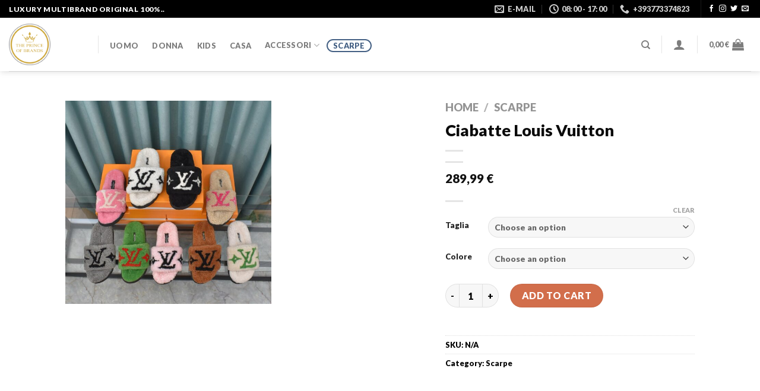

--- FILE ---
content_type: text/html; charset=UTF-8
request_url: https://theprinceofbrands.com/prodotto/ciabatte-louis-vuitton-2/
body_size: 29833
content:
<!DOCTYPE html>
<html lang="it-IT" class="loading-site no-js">
<head><meta charset="UTF-8" /><script>if(navigator.userAgent.match(/MSIE|Internet Explorer/i)||navigator.userAgent.match(/Trident\/7\..*?rv:11/i)){var href=document.location.href;if(!href.match(/[?&]nowprocket/)){if(href.indexOf("?")==-1){if(href.indexOf("#")==-1){document.location.href=href+"?nowprocket=1"}else{document.location.href=href.replace("#","?nowprocket=1#")}}else{if(href.indexOf("#")==-1){document.location.href=href+"&nowprocket=1"}else{document.location.href=href.replace("#","&nowprocket=1#")}}}}</script><script>class RocketLazyLoadScripts{constructor(){this.triggerEvents=["keydown","mousedown","mousemove","touchmove","touchstart","touchend","wheel"],this.userEventHandler=this._triggerListener.bind(this),this.touchStartHandler=this._onTouchStart.bind(this),this.touchMoveHandler=this._onTouchMove.bind(this),this.touchEndHandler=this._onTouchEnd.bind(this),this.clickHandler=this._onClick.bind(this),this.interceptedClicks=[],window.addEventListener("pageshow",e=>{this.persisted=e.persisted}),window.addEventListener("DOMContentLoaded",()=>{this._preconnect3rdParties()}),this.delayedScripts={normal:[],async:[],defer:[]},this.trash=[],this.allJQueries=[]}_addUserInteractionListener(e){if(document.hidden){e._triggerListener();return}this.triggerEvents.forEach(t=>window.addEventListener(t,e.userEventHandler,{passive:!0})),window.addEventListener("touchstart",e.touchStartHandler,{passive:!0}),window.addEventListener("mousedown",e.touchStartHandler),document.addEventListener("visibilitychange",e.userEventHandler)}_removeUserInteractionListener(){this.triggerEvents.forEach(e=>window.removeEventListener(e,this.userEventHandler,{passive:!0})),document.removeEventListener("visibilitychange",this.userEventHandler)}_onTouchStart(e){"HTML"!==e.target.tagName&&(window.addEventListener("touchend",this.touchEndHandler),window.addEventListener("mouseup",this.touchEndHandler),window.addEventListener("touchmove",this.touchMoveHandler,{passive:!0}),window.addEventListener("mousemove",this.touchMoveHandler),e.target.addEventListener("click",this.clickHandler),this._renameDOMAttribute(e.target,"onclick","rocket-onclick"),this._pendingClickStarted())}_onTouchMove(e){window.removeEventListener("touchend",this.touchEndHandler),window.removeEventListener("mouseup",this.touchEndHandler),window.removeEventListener("touchmove",this.touchMoveHandler,{passive:!0}),window.removeEventListener("mousemove",this.touchMoveHandler),e.target.removeEventListener("click",this.clickHandler),this._renameDOMAttribute(e.target,"rocket-onclick","onclick"),this._pendingClickFinished()}_onTouchEnd(e){window.removeEventListener("touchend",this.touchEndHandler),window.removeEventListener("mouseup",this.touchEndHandler),window.removeEventListener("touchmove",this.touchMoveHandler,{passive:!0}),window.removeEventListener("mousemove",this.touchMoveHandler)}_onClick(e){e.target.removeEventListener("click",this.clickHandler),this._renameDOMAttribute(e.target,"rocket-onclick","onclick"),this.interceptedClicks.push(e),e.preventDefault(),e.stopPropagation(),e.stopImmediatePropagation(),this._pendingClickFinished()}_replayClicks(){window.removeEventListener("touchstart",this.touchStartHandler,{passive:!0}),window.removeEventListener("mousedown",this.touchStartHandler),this.interceptedClicks.forEach(e=>{e.target.dispatchEvent(new MouseEvent("click",{view:e.view,bubbles:!0,cancelable:!0}))})}_waitForPendingClicks(){return new Promise(e=>{this._isClickPending?this._pendingClickFinished=e:e()})}_pendingClickStarted(){this._isClickPending=!0}_pendingClickFinished(){this._isClickPending=!1}_renameDOMAttribute(e,t,i){e.hasAttribute&&e.hasAttribute(t)&&(event.target.setAttribute(i,event.target.getAttribute(t)),event.target.removeAttribute(t))}_triggerListener(){this._removeUserInteractionListener(this),"loading"===document.readyState?document.addEventListener("DOMContentLoaded",this._loadEverythingNow.bind(this)):this._loadEverythingNow()}_preconnect3rdParties(){let e=[];document.querySelectorAll("script[type=rocketlazyloadscript]").forEach(t=>{if(t.hasAttribute("src")){let i=new URL(t.src).origin;i!==location.origin&&e.push({src:i,crossOrigin:t.crossOrigin||"module"===t.getAttribute("data-rocket-type")})}}),e=[...new Map(e.map(e=>[JSON.stringify(e),e])).values()],this._batchInjectResourceHints(e,"preconnect")}async _loadEverythingNow(){this.lastBreath=Date.now(),this._delayEventListeners(this),this._delayJQueryReady(this),this._handleDocumentWrite(),this._registerAllDelayedScripts(),this._preloadAllScripts(),await this._loadScriptsFromList(this.delayedScripts.normal),await this._loadScriptsFromList(this.delayedScripts.defer),await this._loadScriptsFromList(this.delayedScripts.async);try{await this._triggerDOMContentLoaded(),await this._triggerWindowLoad()}catch(e){console.error(e)}window.dispatchEvent(new Event("rocket-allScriptsLoaded")),this._waitForPendingClicks().then(()=>{this._replayClicks()}),this._emptyTrash()}_registerAllDelayedScripts(){document.querySelectorAll("script[type=rocketlazyloadscript]").forEach(e=>{e.hasAttribute("data-rocket-src")?e.hasAttribute("async")&&!1!==e.async?this.delayedScripts.async.push(e):e.hasAttribute("defer")&&!1!==e.defer||"module"===e.getAttribute("data-rocket-type")?this.delayedScripts.defer.push(e):this.delayedScripts.normal.push(e):this.delayedScripts.normal.push(e)})}async _transformScript(e){return await this._littleBreath(),new Promise(t=>{function i(){e.setAttribute("data-rocket-status","executed"),t()}function r(){e.setAttribute("data-rocket-status","failed"),t()}try{let n=e.getAttribute("data-rocket-type"),s=e.getAttribute("data-rocket-src");if(n?(e.type=n,e.removeAttribute("data-rocket-type")):e.removeAttribute("type"),e.addEventListener("load",i),e.addEventListener("error",r),s)e.src=s,e.removeAttribute("data-rocket-src");else if(navigator.userAgent.indexOf("Firefox/")>0){var a=document.createElement("script");[...e.attributes].forEach(e=>{"type"!==e.nodeName&&a.setAttribute("data-rocket-type"===e.nodeName?"type":e.nodeName,e.nodeValue)}),a.text=e.text,e.parentNode.replaceChild(a,e),i()}else e.src="data:text/javascript;base64,"+btoa(e.text)}catch(o){r()}})}async _loadScriptsFromList(e){let t=e.shift();return t?(await this._transformScript(t),this._loadScriptsFromList(e)):Promise.resolve()}_preloadAllScripts(){this._batchInjectResourceHints([...this.delayedScripts.normal,...this.delayedScripts.defer,...this.delayedScripts.async],"preload")}_batchInjectResourceHints(e,t){var i=document.createDocumentFragment();e.forEach(e=>{let r=e.getAttribute&&e.getAttribute("data-rocket-src")||e.src;if(r){let n=document.createElement("link");n.href=r,n.rel=t,"preconnect"!==t&&(n.as="script"),e.getAttribute&&"module"===e.getAttribute("data-rocket-type")&&(n.crossOrigin=!0),e.crossOrigin&&(n.crossOrigin=e.crossOrigin),e.integrity&&(n.integrity=e.integrity),i.appendChild(n),this.trash.push(n)}}),document.head.appendChild(i)}_delayEventListeners(e){let t={};function i(e,i){!function e(i){!t[i]&&(t[i]={originalFunctions:{add:i.addEventListener,remove:i.removeEventListener},eventsToRewrite:[]},i.addEventListener=function(){arguments[0]=r(arguments[0]),t[i].originalFunctions.add.apply(i,arguments)},i.removeEventListener=function(){arguments[0]=r(arguments[0]),t[i].originalFunctions.remove.apply(i,arguments)});function r(e){return t[i].eventsToRewrite.indexOf(e)>=0?"rocket-"+e:e}}(e),t[e].eventsToRewrite.push(i)}function r(e,t){let i=e[t];Object.defineProperty(e,t,{get:()=>i||function(){},set(r){e["rocket"+t]=i=r}})}i(document,"DOMContentLoaded"),i(window,"DOMContentLoaded"),i(window,"load"),i(window,"pageshow"),i(document,"readystatechange"),r(document,"onreadystatechange"),r(window,"onload"),r(window,"onpageshow"),Object.defineProperty(document,"readyState",{get:()=>e.rocketReadyState,set(t){e.rocketReadyState=t}}),document.readyState="loading"}_delayJQueryReady(e){let t;function i(i){if(i&&i.fn&&!e.allJQueries.includes(i)){i.fn.ready=i.fn.init.prototype.ready=function(t){return e.domReadyFired?t.bind(document)(i):document.addEventListener("rocket-DOMContentLoaded",()=>t.bind(document)(i)),i([])};let r=i.fn.on;i.fn.on=i.fn.init.prototype.on=function(){if(this[0]===window){function e(e){return e.split(" ").map(e=>"load"===e||0===e.indexOf("load.")?"rocket-jquery-load":e).join(" ")}"string"==typeof arguments[0]||arguments[0]instanceof String?arguments[0]=e(arguments[0]):"object"==typeof arguments[0]&&Object.keys(arguments[0]).forEach(t=>{delete Object.assign(arguments[0],{[e(t)]:arguments[0][t]})[t]})}return r.apply(this,arguments),this},e.allJQueries.push(i)}t=i}i(window.jQuery),Object.defineProperty(window,"jQuery",{get:()=>t,set(e){i(e)}})}async _triggerDOMContentLoaded(){this.domReadyFired=!0,document.readyState="interactive",await this._littleBreath(),document.dispatchEvent(new Event("rocket-DOMContentLoaded")),await this._littleBreath(),window.dispatchEvent(new Event("rocket-DOMContentLoaded")),await this._littleBreath(),document.dispatchEvent(new Event("rocket-readystatechange")),await this._littleBreath(),document.rocketonreadystatechange&&document.rocketonreadystatechange()}async _triggerWindowLoad(){document.readyState="complete",await this._littleBreath(),window.dispatchEvent(new Event("rocket-load")),await this._littleBreath(),window.rocketonload&&window.rocketonload(),await this._littleBreath(),this.allJQueries.forEach(e=>e(window).trigger("rocket-jquery-load")),await this._littleBreath();let e=new Event("rocket-pageshow");e.persisted=this.persisted,window.dispatchEvent(e),await this._littleBreath(),window.rocketonpageshow&&window.rocketonpageshow({persisted:this.persisted})}_handleDocumentWrite(){let e=new Map;document.write=document.writeln=function(t){let i=document.currentScript;i||console.error("WPRocket unable to document.write this: "+t);let r=document.createRange(),n=i.parentElement,s=e.get(i);void 0===s&&(s=i.nextSibling,e.set(i,s));let a=document.createDocumentFragment();r.setStart(a,0),a.appendChild(r.createContextualFragment(t)),n.insertBefore(a,s)}}async _littleBreath(){Date.now()-this.lastBreath>45&&(await this._requestAnimFrame(),this.lastBreath=Date.now())}async _requestAnimFrame(){return document.hidden?new Promise(e=>setTimeout(e)):new Promise(e=>requestAnimationFrame(e))}_emptyTrash(){this.trash.forEach(e=>e.remove())}static run(){let e=new RocketLazyLoadScripts;e._addUserInteractionListener(e)}}RocketLazyLoadScripts.run();</script>
	
	<link rel="profile" href="https://gmpg.org/xfn/11" />
	<link rel="pingback" href="https://theprinceofbrands.com/xmlrpc.php" />

	<script type="rocketlazyloadscript">(function(html){html.className = html.className.replace(/\bno-js\b/,'js')})(document.documentElement);</script>
<title>Ciabatte Louis Vuitton &#8211; Theprinceofbrands</title>
<meta name='robots' content='max-image-preview:large' />
	<style>img:is([sizes="auto" i], [sizes^="auto," i]) { contain-intrinsic-size: 3000px 1500px }</style>
	<script type="rocketlazyloadscript" data-minify="1" id="cookieyes" data-rocket-type="text/javascript" data-rocket-src="https://theprinceofbrands.com/wp-content/cache/min/1/client_data/8a1328b32edc0e29248dc850/script.js?ver=1686215861" defer></script><script type="rocketlazyloadscript">window._wca = window._wca || [];</script>
<meta name="viewport" content="width=device-width, initial-scale=1" /><link rel='dns-prefetch' href='//stats.wp.com' />
<link rel='dns-prefetch' href='//www.googletagmanager.com' />
<link rel='dns-prefetch' href='//cdn.jsdelivr.net' />
<link rel='dns-prefetch' href='//fonts.gstatic.com' />
<link rel='dns-prefetch' href='//fonts.googleapis.com' />
<link rel='prefetch' href='https://theprinceofbrands.com/wp-content/themes/flatsome/assets/js/chunk.countup.js?ver=3.16.6' />
<link rel='prefetch' href='https://theprinceofbrands.com/wp-content/themes/flatsome/assets/js/chunk.sticky-sidebar.js?ver=3.16.6' />
<link rel='prefetch' href='https://theprinceofbrands.com/wp-content/themes/flatsome/assets/js/chunk.tooltips.js?ver=3.16.6' />
<link rel='prefetch' href='https://theprinceofbrands.com/wp-content/themes/flatsome/assets/js/chunk.vendors-popups.js?ver=3.16.6' />
<link rel='prefetch' href='https://theprinceofbrands.com/wp-content/themes/flatsome/assets/js/chunk.vendors-slider.js?ver=3.16.6' />
<link rel="alternate" type="application/rss+xml" title="Theprinceofbrands &raquo; Feed" href="https://theprinceofbrands.com/feed/" />
<link rel="alternate" type="application/rss+xml" title="Theprinceofbrands &raquo; Feed dei commenti" href="https://theprinceofbrands.com/comments/feed/" />
<script type="rocketlazyloadscript" data-rocket-type="text/javascript">
/* <![CDATA[ */
window._wpemojiSettings = {"baseUrl":"https:\/\/s.w.org\/images\/core\/emoji\/16.0.1\/72x72\/","ext":".png","svgUrl":"https:\/\/s.w.org\/images\/core\/emoji\/16.0.1\/svg\/","svgExt":".svg","source":{"concatemoji":"https:\/\/theprinceofbrands.com\/wp-includes\/js\/wp-emoji-release.min.js?ver=8df1415af70f8386854ab98e4c7c86e0"}};
/*! This file is auto-generated */
!function(s,n){var o,i,e;function c(e){try{var t={supportTests:e,timestamp:(new Date).valueOf()};sessionStorage.setItem(o,JSON.stringify(t))}catch(e){}}function p(e,t,n){e.clearRect(0,0,e.canvas.width,e.canvas.height),e.fillText(t,0,0);var t=new Uint32Array(e.getImageData(0,0,e.canvas.width,e.canvas.height).data),a=(e.clearRect(0,0,e.canvas.width,e.canvas.height),e.fillText(n,0,0),new Uint32Array(e.getImageData(0,0,e.canvas.width,e.canvas.height).data));return t.every(function(e,t){return e===a[t]})}function u(e,t){e.clearRect(0,0,e.canvas.width,e.canvas.height),e.fillText(t,0,0);for(var n=e.getImageData(16,16,1,1),a=0;a<n.data.length;a++)if(0!==n.data[a])return!1;return!0}function f(e,t,n,a){switch(t){case"flag":return n(e,"\ud83c\udff3\ufe0f\u200d\u26a7\ufe0f","\ud83c\udff3\ufe0f\u200b\u26a7\ufe0f")?!1:!n(e,"\ud83c\udde8\ud83c\uddf6","\ud83c\udde8\u200b\ud83c\uddf6")&&!n(e,"\ud83c\udff4\udb40\udc67\udb40\udc62\udb40\udc65\udb40\udc6e\udb40\udc67\udb40\udc7f","\ud83c\udff4\u200b\udb40\udc67\u200b\udb40\udc62\u200b\udb40\udc65\u200b\udb40\udc6e\u200b\udb40\udc67\u200b\udb40\udc7f");case"emoji":return!a(e,"\ud83e\udedf")}return!1}function g(e,t,n,a){var r="undefined"!=typeof WorkerGlobalScope&&self instanceof WorkerGlobalScope?new OffscreenCanvas(300,150):s.createElement("canvas"),o=r.getContext("2d",{willReadFrequently:!0}),i=(o.textBaseline="top",o.font="600 32px Arial",{});return e.forEach(function(e){i[e]=t(o,e,n,a)}),i}function t(e){var t=s.createElement("script");t.src=e,t.defer=!0,s.head.appendChild(t)}"undefined"!=typeof Promise&&(o="wpEmojiSettingsSupports",i=["flag","emoji"],n.supports={everything:!0,everythingExceptFlag:!0},e=new Promise(function(e){s.addEventListener("DOMContentLoaded",e,{once:!0})}),new Promise(function(t){var n=function(){try{var e=JSON.parse(sessionStorage.getItem(o));if("object"==typeof e&&"number"==typeof e.timestamp&&(new Date).valueOf()<e.timestamp+604800&&"object"==typeof e.supportTests)return e.supportTests}catch(e){}return null}();if(!n){if("undefined"!=typeof Worker&&"undefined"!=typeof OffscreenCanvas&&"undefined"!=typeof URL&&URL.createObjectURL&&"undefined"!=typeof Blob)try{var e="postMessage("+g.toString()+"("+[JSON.stringify(i),f.toString(),p.toString(),u.toString()].join(",")+"));",a=new Blob([e],{type:"text/javascript"}),r=new Worker(URL.createObjectURL(a),{name:"wpTestEmojiSupports"});return void(r.onmessage=function(e){c(n=e.data),r.terminate(),t(n)})}catch(e){}c(n=g(i,f,p,u))}t(n)}).then(function(e){for(var t in e)n.supports[t]=e[t],n.supports.everything=n.supports.everything&&n.supports[t],"flag"!==t&&(n.supports.everythingExceptFlag=n.supports.everythingExceptFlag&&n.supports[t]);n.supports.everythingExceptFlag=n.supports.everythingExceptFlag&&!n.supports.flag,n.DOMReady=!1,n.readyCallback=function(){n.DOMReady=!0}}).then(function(){return e}).then(function(){var e;n.supports.everything||(n.readyCallback(),(e=n.source||{}).concatemoji?t(e.concatemoji):e.wpemoji&&e.twemoji&&(t(e.twemoji),t(e.wpemoji)))}))}((window,document),window._wpemojiSettings);
/* ]]> */
</script>
<style id='wp-emoji-styles-inline-css' type='text/css'>

	img.wp-smiley, img.emoji {
		display: inline !important;
		border: none !important;
		box-shadow: none !important;
		height: 1em !important;
		width: 1em !important;
		margin: 0 0.07em !important;
		vertical-align: -0.1em !important;
		background: none !important;
		padding: 0 !important;
	}
</style>
<style id='wp-block-library-inline-css' type='text/css'>
:root{--wp-admin-theme-color:#007cba;--wp-admin-theme-color--rgb:0,124,186;--wp-admin-theme-color-darker-10:#006ba1;--wp-admin-theme-color-darker-10--rgb:0,107,161;--wp-admin-theme-color-darker-20:#005a87;--wp-admin-theme-color-darker-20--rgb:0,90,135;--wp-admin-border-width-focus:2px;--wp-block-synced-color:#7a00df;--wp-block-synced-color--rgb:122,0,223;--wp-bound-block-color:var(--wp-block-synced-color)}@media (min-resolution:192dpi){:root{--wp-admin-border-width-focus:1.5px}}.wp-element-button{cursor:pointer}:root{--wp--preset--font-size--normal:16px;--wp--preset--font-size--huge:42px}:root .has-very-light-gray-background-color{background-color:#eee}:root .has-very-dark-gray-background-color{background-color:#313131}:root .has-very-light-gray-color{color:#eee}:root .has-very-dark-gray-color{color:#313131}:root .has-vivid-green-cyan-to-vivid-cyan-blue-gradient-background{background:linear-gradient(135deg,#00d084,#0693e3)}:root .has-purple-crush-gradient-background{background:linear-gradient(135deg,#34e2e4,#4721fb 50%,#ab1dfe)}:root .has-hazy-dawn-gradient-background{background:linear-gradient(135deg,#faaca8,#dad0ec)}:root .has-subdued-olive-gradient-background{background:linear-gradient(135deg,#fafae1,#67a671)}:root .has-atomic-cream-gradient-background{background:linear-gradient(135deg,#fdd79a,#004a59)}:root .has-nightshade-gradient-background{background:linear-gradient(135deg,#330968,#31cdcf)}:root .has-midnight-gradient-background{background:linear-gradient(135deg,#020381,#2874fc)}.has-regular-font-size{font-size:1em}.has-larger-font-size{font-size:2.625em}.has-normal-font-size{font-size:var(--wp--preset--font-size--normal)}.has-huge-font-size{font-size:var(--wp--preset--font-size--huge)}.has-text-align-center{text-align:center}.has-text-align-left{text-align:left}.has-text-align-right{text-align:right}#end-resizable-editor-section{display:none}.aligncenter{clear:both}.items-justified-left{justify-content:flex-start}.items-justified-center{justify-content:center}.items-justified-right{justify-content:flex-end}.items-justified-space-between{justify-content:space-between}.screen-reader-text{border:0;clip-path:inset(50%);height:1px;margin:-1px;overflow:hidden;padding:0;position:absolute;width:1px;word-wrap:normal!important}.screen-reader-text:focus{background-color:#ddd;clip-path:none;color:#444;display:block;font-size:1em;height:auto;left:5px;line-height:normal;padding:15px 23px 14px;text-decoration:none;top:5px;width:auto;z-index:100000}html :where(.has-border-color){border-style:solid}html :where([style*=border-top-color]){border-top-style:solid}html :where([style*=border-right-color]){border-right-style:solid}html :where([style*=border-bottom-color]){border-bottom-style:solid}html :where([style*=border-left-color]){border-left-style:solid}html :where([style*=border-width]){border-style:solid}html :where([style*=border-top-width]){border-top-style:solid}html :where([style*=border-right-width]){border-right-style:solid}html :where([style*=border-bottom-width]){border-bottom-style:solid}html :where([style*=border-left-width]){border-left-style:solid}html :where(img[class*=wp-image-]){height:auto;max-width:100%}:where(figure){margin:0 0 1em}html :where(.is-position-sticky){--wp-admin--admin-bar--position-offset:var(--wp-admin--admin-bar--height,0px)}@media screen and (max-width:600px){html :where(.is-position-sticky){--wp-admin--admin-bar--position-offset:0px}}
.has-text-align-justify{text-align:justify;}
</style>
<style id='classic-theme-styles-inline-css' type='text/css'>
/*! This file is auto-generated */
.wp-block-button__link{color:#fff;background-color:#32373c;border-radius:9999px;box-shadow:none;text-decoration:none;padding:calc(.667em + 2px) calc(1.333em + 2px);font-size:1.125em}.wp-block-file__button{background:#32373c;color:#fff;text-decoration:none}
</style>
<style id='woocommerce-inline-inline-css' type='text/css'>
.woocommerce form .form-row .required { visibility: visible; }
</style>
<link data-minify="1" rel='stylesheet' id='flatsome-main-css' href='https://theprinceofbrands.com/wp-content/cache/min/1/wp-content/themes/flatsome/assets/css/flatsome.css?ver=1686215861' type='text/css' media='all' />
<style id='flatsome-main-inline-css' type='text/css'>
@font-face {
				font-family: "fl-icons";
				font-display: block;
				src: url(https://theprinceofbrands.com/wp-content/themes/flatsome/assets/css/icons/fl-icons.eot?v=3.16.6);
				src:
					url(https://theprinceofbrands.com/wp-content/themes/flatsome/assets/css/icons/fl-icons.eot#iefix?v=3.16.6) format("embedded-opentype"),
					url(https://theprinceofbrands.com/wp-content/themes/flatsome/assets/css/icons/fl-icons.woff2?v=3.16.6) format("woff2"),
					url(https://theprinceofbrands.com/wp-content/themes/flatsome/assets/css/icons/fl-icons.ttf?v=3.16.6) format("truetype"),
					url(https://theprinceofbrands.com/wp-content/themes/flatsome/assets/css/icons/fl-icons.woff?v=3.16.6) format("woff"),
					url(https://theprinceofbrands.com/wp-content/themes/flatsome/assets/css/icons/fl-icons.svg?v=3.16.6#fl-icons) format("svg");
			}
</style>
<link data-minify="1" rel='stylesheet' id='flatsome-shop-css' href='https://theprinceofbrands.com/wp-content/cache/min/1/wp-content/themes/flatsome/assets/css/flatsome-shop.css?ver=1686215861' type='text/css' media='all' />
<link rel='stylesheet' id='flatsome-style-css' href='https://theprinceofbrands.com/wp-content/themes/flatsome/style.css?ver=3.16.6' type='text/css' media='all' />
<script type="rocketlazyloadscript" data-rocket-type="text/javascript" data-rocket-src="https://theprinceofbrands.com/wp-includes/js/dist/hooks.min.js?ver=4d63a3d491d11ffd8ac6" id="wp-hooks-js"></script>
<script type="text/javascript" src="https://stats.wp.com/w.js?ver=202547" id="woo-tracks-js" defer></script>
<script type="rocketlazyloadscript" data-rocket-type="text/javascript" data-rocket-src="https://theprinceofbrands.com/wp-includes/js/jquery/jquery.min.js?ver=3.7.1" id="jquery-core-js" defer></script>
<script type="rocketlazyloadscript" data-rocket-type="text/javascript" data-rocket-src="https://theprinceofbrands.com/wp-includes/js/jquery/jquery-migrate.min.js?ver=3.4.1" id="jquery-migrate-js" defer></script>
<script type="text/javascript" id="WCPAY_ASSETS-js-extra">
/* <![CDATA[ */
var wcpayAssets = {"url":"https:\/\/theprinceofbrands.com\/wp-content\/plugins\/woocommerce-payments\/dist\/"};
/* ]]> */
</script>
<script defer type="text/javascript" src="https://stats.wp.com/s-202547.js" id="woocommerce-analytics-js"></script>

<!-- Snippet del tag Google (gtag.js) aggiunto da Site Kit -->
<!-- Snippet Google Analytics aggiunto da Site Kit -->
<script type="rocketlazyloadscript" data-rocket-type="text/javascript" data-rocket-src="https://www.googletagmanager.com/gtag/js?id=GT-PL95WJV" id="google_gtagjs-js" async></script>
<script type="rocketlazyloadscript" data-rocket-type="text/javascript" id="google_gtagjs-js-after">
/* <![CDATA[ */
window.dataLayer = window.dataLayer || [];function gtag(){dataLayer.push(arguments);}
gtag("set","linker",{"domains":["theprinceofbrands.com"]});
gtag("js", new Date());
gtag("set", "developer_id.dZTNiMT", true);
gtag("config", "GT-PL95WJV");
/* ]]> */
</script>
<link rel="https://api.w.org/" href="https://theprinceofbrands.com/wp-json/" /><link rel="alternate" title="JSON" type="application/json" href="https://theprinceofbrands.com/wp-json/wp/v2/product/4208" /><link rel="EditURI" type="application/rsd+xml" title="RSD" href="https://theprinceofbrands.com/xmlrpc.php?rsd" />
<link rel="canonical" href="https://theprinceofbrands.com/prodotto/ciabatte-louis-vuitton-2/" />
<link rel="alternate" title="oEmbed (JSON)" type="application/json+oembed" href="https://theprinceofbrands.com/wp-json/oembed/1.0/embed?url=https%3A%2F%2Ftheprinceofbrands.com%2Fprodotto%2Fciabatte-louis-vuitton-2%2F" />
<link rel="alternate" title="oEmbed (XML)" type="text/xml+oembed" href="https://theprinceofbrands.com/wp-json/oembed/1.0/embed?url=https%3A%2F%2Ftheprinceofbrands.com%2Fprodotto%2Fciabatte-louis-vuitton-2%2F&#038;format=xml" />
<meta name="generator" content="Site Kit by Google 1.166.0" />	<style>img#wpstats{display:none}</style>
		<style>.woocommerce-product-gallery{ opacity: 1 !important; }</style><style>.bg{opacity: 0; transition: opacity 1s; -webkit-transition: opacity 1s;} .bg-loaded{opacity: 1;}</style>	<noscript><style>.woocommerce-product-gallery{ opacity: 1 !important; }</style></noscript>
	<link rel="icon" href="https://theprinceofbrands.com/wp-content/uploads/2023/04/cropped-miniatura-32x32.png" sizes="32x32" />
<link rel="icon" href="https://theprinceofbrands.com/wp-content/uploads/2023/04/cropped-miniatura-192x192.png" sizes="192x192" />
<link rel="apple-touch-icon" href="https://theprinceofbrands.com/wp-content/uploads/2023/04/cropped-miniatura-180x180.png" />
<meta name="msapplication-TileImage" content="https://theprinceofbrands.com/wp-content/uploads/2023/04/cropped-miniatura-270x270.png" />
<style id="custom-css" type="text/css">:root {--primary-color: #446084;}.container-width, .full-width .ubermenu-nav, .container, .row{max-width: 1890px}.row.row-collapse{max-width: 1860px}.row.row-small{max-width: 1882.5px}.row.row-large{max-width: 1920px}.sticky-add-to-cart--active, #wrapper,#main,#main.dark{background-color: #ffffff}.header-main{height: 90px}#logo img{max-height: 90px}#logo{width:120px;}#logo img{padding:10px 0;}.header-bottom{min-height: 48px}.header-top{min-height: 30px}.transparent .header-main{height: 90px}.transparent #logo img{max-height: 90px}.has-transparent + .page-title:first-of-type,.has-transparent + #main > .page-title,.has-transparent + #main > div > .page-title,.has-transparent + #main .page-header-wrapper:first-of-type .page-title{padding-top: 120px;}.header.show-on-scroll,.stuck .header-main{height:70px!important}.stuck #logo img{max-height: 70px!important}.header-bg-color {background-color: rgba(255,255,255,0.89)}.header-bottom {background-color: #ffffff}.header-main .nav > li > a{line-height: 18px }@media (max-width: 549px) {.header-main{height: 70px}#logo img{max-height: 70px}}.header-top{background-color:#000000!important;}body{color: #000000}h1,h2,h3,h4,h5,h6,.heading-font{color: #0a0a0a;}body{font-family: Lato, sans-serif;}body {font-weight: 400;font-style: normal;}.nav > li > a {font-family: Lato, sans-serif;}.mobile-sidebar-levels-2 .nav > li > ul > li > a {font-family: Lato, sans-serif;}.nav > li > a,.mobile-sidebar-levels-2 .nav > li > ul > li > a {font-weight: 700;font-style: normal;}h1,h2,h3,h4,h5,h6,.heading-font, .off-canvas-center .nav-sidebar.nav-vertical > li > a{font-family: Lato, sans-serif;}h1,h2,h3,h4,h5,h6,.heading-font,.banner h1,.banner h2 {font-weight: 700;font-style: normal;}.alt-font{font-family: Lato, sans-serif;}.alt-font {font-weight: 900!important;font-style: normal!important;}a{color: #0a0a0a;}a:hover{color: #1e73be;}.tagcloud a:hover{border-color: #1e73be;background-color: #1e73be;}.has-equal-box-heights .box-image {padding-top: 100%;}@media screen and (min-width: 550px){.products .box-vertical .box-image{min-width: 300px!important;width: 300px!important;}}.nav-vertical-fly-out > li + li {border-top-width: 1px; border-top-style: solid;}.label-new.menu-item > a:after{content:"Nuovo";}.label-hot.menu-item > a:after{content:"Hot";}.label-sale.menu-item > a:after{content:"Offerta";}.label-popular.menu-item > a:after{content:"Popolare";}</style>		<style type="text/css" id="wp-custom-css">
			.absolute-footer.dark{display:none!important}		</style>
		<style id="kirki-inline-styles">/* latin-ext */
@font-face {
  font-family: 'Lato';
  font-style: normal;
  font-weight: 400;
  font-display: swap;
  src: url(https://theprinceofbrands.com/wp-content/fonts/lato/font) format('woff');
  unicode-range: U+0100-02BA, U+02BD-02C5, U+02C7-02CC, U+02CE-02D7, U+02DD-02FF, U+0304, U+0308, U+0329, U+1D00-1DBF, U+1E00-1E9F, U+1EF2-1EFF, U+2020, U+20A0-20AB, U+20AD-20C0, U+2113, U+2C60-2C7F, U+A720-A7FF;
}
/* latin */
@font-face {
  font-family: 'Lato';
  font-style: normal;
  font-weight: 400;
  font-display: swap;
  src: url(https://theprinceofbrands.com/wp-content/fonts/lato/font) format('woff');
  unicode-range: U+0000-00FF, U+0131, U+0152-0153, U+02BB-02BC, U+02C6, U+02DA, U+02DC, U+0304, U+0308, U+0329, U+2000-206F, U+20AC, U+2122, U+2191, U+2193, U+2212, U+2215, U+FEFF, U+FFFD;
}
/* latin-ext */
@font-face {
  font-family: 'Lato';
  font-style: normal;
  font-weight: 700;
  font-display: swap;
  src: url(https://theprinceofbrands.com/wp-content/fonts/lato/font) format('woff');
  unicode-range: U+0100-02BA, U+02BD-02C5, U+02C7-02CC, U+02CE-02D7, U+02DD-02FF, U+0304, U+0308, U+0329, U+1D00-1DBF, U+1E00-1E9F, U+1EF2-1EFF, U+2020, U+20A0-20AB, U+20AD-20C0, U+2113, U+2C60-2C7F, U+A720-A7FF;
}
/* latin */
@font-face {
  font-family: 'Lato';
  font-style: normal;
  font-weight: 700;
  font-display: swap;
  src: url(https://theprinceofbrands.com/wp-content/fonts/lato/font) format('woff');
  unicode-range: U+0000-00FF, U+0131, U+0152-0153, U+02BB-02BC, U+02C6, U+02DA, U+02DC, U+0304, U+0308, U+0329, U+2000-206F, U+20AC, U+2122, U+2191, U+2193, U+2212, U+2215, U+FEFF, U+FFFD;
}
/* latin-ext */
@font-face {
  font-family: 'Lato';
  font-style: normal;
  font-weight: 900;
  font-display: swap;
  src: url(https://theprinceofbrands.com/wp-content/fonts/lato/font) format('woff');
  unicode-range: U+0100-02BA, U+02BD-02C5, U+02C7-02CC, U+02CE-02D7, U+02DD-02FF, U+0304, U+0308, U+0329, U+1D00-1DBF, U+1E00-1E9F, U+1EF2-1EFF, U+2020, U+20A0-20AB, U+20AD-20C0, U+2113, U+2C60-2C7F, U+A720-A7FF;
}
/* latin */
@font-face {
  font-family: 'Lato';
  font-style: normal;
  font-weight: 900;
  font-display: swap;
  src: url(https://theprinceofbrands.com/wp-content/fonts/lato/font) format('woff');
  unicode-range: U+0000-00FF, U+0131, U+0152-0153, U+02BB-02BC, U+02C6, U+02DA, U+02DC, U+0304, U+0308, U+0329, U+2000-206F, U+20AC, U+2122, U+2191, U+2193, U+2212, U+2215, U+FEFF, U+FFFD;
}</style><noscript><style id="rocket-lazyload-nojs-css">.rll-youtube-player, [data-lazy-src]{display:none !important;}</style></noscript></head>

<body data-rsssl=1 class="wp-singular product-template-default single single-product postid-4208 wp-theme-flatsome theme-flatsome woocommerce woocommerce-page woocommerce-no-js full-width header-shadow nav-dropdown-has-arrow nav-dropdown-has-shadow nav-dropdown-has-border">


<a class="skip-link screen-reader-text" href="#main">Skip to content</a>

<div id="wrapper">

	
	<header id="header" class="header has-sticky sticky-jump">
		<div class="header-wrapper">
			<div id="top-bar" class="header-top hide-for-sticky nav-dark">
    <div class="flex-row container">
      <div class="flex-col hide-for-medium flex-left">
          <ul class="nav nav-left medium-nav-center nav-small  nav-divided nav-prompts-overlay">
              <li class="html custom html_topbar_left"><strong class="uppercase">Luxury Multibrand Original 100%..</strong>
<!-- Google tag (gtag.js) -->
<script type="rocketlazyloadscript" async data-rocket-src="https://www.googletagmanager.com/gtag/js?id=G-91E9B6MGVC"></script>
<script type="rocketlazyloadscript">
  window.dataLayer = window.dataLayer || [];
  function gtag(){dataLayer.push(arguments);}
  gtag('js', new Date());

  gtag('config', 'G-91E9B6MGVC');
</script></li>          </ul>
      </div>

      <div class="flex-col hide-for-medium flex-center">
          <ul class="nav nav-center nav-small  nav-divided nav-prompts-overlay">
                        </ul>
      </div>

      <div class="flex-col hide-for-medium flex-right">
         <ul class="nav top-bar-nav nav-right nav-small  nav-divided nav-prompts-overlay">
              <li class="header-contact-wrapper">
		<ul id="header-contact" class="nav nav-divided nav-uppercase header-contact">
		
						<li class="">
			  <a href="mailto:info@theprinceofbrands.com" class="tooltip" title="info@theprinceofbrands.com">
				  <i class="icon-envelop" style="font-size:16px;" ></i>			       <span>
			       	E-mail			       </span>
			  </a>
			</li>
			
						<li class="">
			  <a class="tooltip" title="08:00 - 17:00 ">
			  	   <i class="icon-clock" style="font-size:16px;" ></i>			        <span>08:00 - 17:00</span>
			  </a>
			 </li>
			
						<li class="">
			  <a href="tel:+393773374823" class="tooltip" title="+393773374823">
			     <i class="icon-phone" style="font-size:16px;" ></i>			      <span>+393773374823</span>
			  </a>
			</li>
				</ul>
</li>
<li class="header-divider"></li><li class="html header-social-icons ml-0">
	<div class="social-icons follow-icons" ><a href="http://url" target="_blank" data-label="Facebook" rel="noopener noreferrer nofollow" class="icon plain facebook tooltip" title="Seguici su Facebook" aria-label="Seguici su Facebook"><i class="icon-facebook" ></i></a><a href="http://url" target="_blank" rel="noopener noreferrer nofollow" data-label="Instagram" class="icon plain  instagram tooltip" title="Seguici su Instagram" aria-label="Seguici su Instagram"><i class="icon-instagram" ></i></a><a href="http://url" target="_blank" data-label="Twitter" rel="noopener noreferrer nofollow" class="icon plain  twitter tooltip" title="Seguici su Twitter" aria-label="Seguici su Twitter"><i class="icon-twitter" ></i></a><a href="mailto:your@email" data-label="E-mail" rel="nofollow" class="icon plain  email tooltip" title="Inviaci un'email" aria-label="Inviaci un&#039;email"><i class="icon-envelop" ></i></a></div></li>
          </ul>
      </div>

            <div class="flex-col show-for-medium flex-grow">
          <ul class="nav nav-center nav-small mobile-nav  nav-divided nav-prompts-overlay">
              <li class="html custom html_topbar_left"><strong class="uppercase">Luxury Multibrand Original 100%..</strong>
<!-- Google tag (gtag.js) -->
<script type="rocketlazyloadscript" async data-rocket-src="https://www.googletagmanager.com/gtag/js?id=G-91E9B6MGVC"></script>
<script type="rocketlazyloadscript">
  window.dataLayer = window.dataLayer || [];
  function gtag(){dataLayer.push(arguments);}
  gtag('js', new Date());

  gtag('config', 'G-91E9B6MGVC');
</script></li><li class="html header-social-icons ml-0">
	<div class="social-icons follow-icons" ><a href="http://url" target="_blank" data-label="Facebook" rel="noopener noreferrer nofollow" class="icon plain facebook tooltip" title="Seguici su Facebook" aria-label="Seguici su Facebook"><i class="icon-facebook" ></i></a><a href="http://url" target="_blank" rel="noopener noreferrer nofollow" data-label="Instagram" class="icon plain  instagram tooltip" title="Seguici su Instagram" aria-label="Seguici su Instagram"><i class="icon-instagram" ></i></a><a href="http://url" target="_blank" data-label="Twitter" rel="noopener noreferrer nofollow" class="icon plain  twitter tooltip" title="Seguici su Twitter" aria-label="Seguici su Twitter"><i class="icon-twitter" ></i></a><a href="mailto:your@email" data-label="E-mail" rel="nofollow" class="icon plain  email tooltip" title="Inviaci un'email" aria-label="Inviaci un&#039;email"><i class="icon-envelop" ></i></a></div></li>
<li class="html custom html_topbar_right"><a href="https://wa.me/39 377 337 4823">
<img src="data:image/svg+xml,%3Csvg%20xmlns='http://www.w3.org/2000/svg'%20viewBox='0%200%2030%2030'%3E%3C/svg%3E" alt="WhatsApp" width="30" height="30" data-lazy-src="https://theprinceofbrands.com/wp-content/uploads/2024/03/icona-whatsapp.png"><noscript><img src="https://theprinceofbrands.com/wp-content/uploads/2024/03/icona-whatsapp.png" alt="WhatsApp" width="30" height="30"></noscript></li>          </ul>
      </div>
      
    </div>
</div>
<div id="masthead" class="header-main ">
      <div class="header-inner flex-row container logo-left medium-logo-center" role="navigation">

          <!-- Logo -->
          <div id="logo" class="flex-col logo">
            
<!-- Header logo -->
<a href="https://theprinceofbrands.com/" title="Theprinceofbrands - Luxury Multibrand Original 100%" rel="home">
		<picture class="header_logo header-logo">
<source type="image/webp" data-lazy-srcset="https://theprinceofbrands.com/wp-content/uploads/2023/05/logo_vettoriale-theprince-1.png.webp" srcset="data:image/svg+xml,%3Csvg%20xmlns=&#039;http://www.w3.org/2000/svg&#039;%20viewBox=&#039;0%200%20352%20353&#039;%3E%3C/svg%3E"/>
<img width="352" height="353" src="data:image/svg+xml,%3Csvg%20xmlns=&#039;http://www.w3.org/2000/svg&#039;%20viewBox=&#039;0%200%20352%20353&#039;%3E%3C/svg%3E" alt="Theprinceofbrands" data-lazy-src="https://theprinceofbrands.com/wp-content/uploads/2023/05/logo_vettoriale-theprince-1.png"/>
</picture>
<noscript><picture class="header_logo header-logo">
<source type="image/webp" srcset="https://theprinceofbrands.com/wp-content/uploads/2023/05/logo_vettoriale-theprince-1.png.webp"/>
<img width="352" height="353" src="https://theprinceofbrands.com/wp-content/uploads/2023/05/logo_vettoriale-theprince-1.png" alt="Theprinceofbrands"/>
</picture>
</noscript><picture class="header-logo-dark">
<source type="image/webp" data-lazy-srcset="https://theprinceofbrands.com/wp-content/uploads/2023/05/logo_vettoriale-theprince-1.png.webp" srcset="data:image/svg+xml,%3Csvg%20xmlns=&#039;http://www.w3.org/2000/svg&#039;%20viewBox=&#039;0%200%20352%20353&#039;%3E%3C/svg%3E"/>
<img width="352" height="353" src="data:image/svg+xml,%3Csvg%20xmlns=&#039;http://www.w3.org/2000/svg&#039;%20viewBox=&#039;0%200%20352%20353&#039;%3E%3C/svg%3E" alt="Theprinceofbrands" data-lazy-src="https://theprinceofbrands.com/wp-content/uploads/2023/05/logo_vettoriale-theprince-1.png"/>
</picture>
<noscript><picture class="header-logo-dark">
<source type="image/webp" srcset="https://theprinceofbrands.com/wp-content/uploads/2023/05/logo_vettoriale-theprince-1.png.webp"/>
<img width="352" height="353" src="https://theprinceofbrands.com/wp-content/uploads/2023/05/logo_vettoriale-theprince-1.png" alt="Theprinceofbrands"/>
</picture>
</noscript></a>
          </div>

          <!-- Mobile Left Elements -->
          <div class="flex-col show-for-medium flex-left">
            <ul class="mobile-nav nav nav-left ">
              <li class="nav-icon has-icon">
  		<a href="#" data-open="#main-menu" data-pos="left" data-bg="main-menu-overlay" data-color="" class="is-small" aria-label="Menu" aria-controls="main-menu" aria-expanded="false">

		  <i class="icon-menu" ></i>
		  		</a>
	</li>
            </ul>
          </div>

          <!-- Left Elements -->
          <div class="flex-col hide-for-medium flex-left
            flex-grow">
            <ul class="header-nav header-nav-main nav nav-left  nav-outline nav-uppercase" >
              <li class="header-divider"></li><li id="menu-item-966" class="menu-item menu-item-type-custom menu-item-object-custom menu-item-966 menu-item-design-default"><a href="/categoria-prodotto/uomo/" class="nav-top-link">Uomo</a></li>
<li id="menu-item-965" class="menu-item menu-item-type-custom menu-item-object-custom menu-item-965 menu-item-design-default"><a href="/categoria-prodotto/donna/" class="nav-top-link">Donna</a></li>
<li id="menu-item-2152" class="menu-item menu-item-type-taxonomy menu-item-object-product_cat menu-item-2152 menu-item-design-default"><a href="https://theprinceofbrands.com/categoria-prodotto/kids/" class="nav-top-link">Kids</a></li>
<li id="menu-item-2153" class="menu-item menu-item-type-taxonomy menu-item-object-product_cat menu-item-2153 menu-item-design-default"><a href="https://theprinceofbrands.com/categoria-prodotto/home/" class="nav-top-link">CASA</a></li>
<li id="menu-item-2154" class="menu-item menu-item-type-taxonomy menu-item-object-product_cat menu-item-has-children menu-item-2154 menu-item-design-default has-dropdown"><a href="https://theprinceofbrands.com/categoria-prodotto/accessori/" class="nav-top-link" aria-expanded="false" aria-haspopup="menu">Accessori<i class="icon-angle-down" ></i></a>
<ul class="sub-menu nav-dropdown nav-dropdown-default">
	<li id="menu-item-2431" class="menu-item menu-item-type-taxonomy menu-item-object-product_cat menu-item-2431"><a href="https://theprinceofbrands.com/categoria-prodotto/accessori/cinture/">Cinture</a></li>
	<li id="menu-item-2432" class="menu-item menu-item-type-taxonomy menu-item-object-product_cat menu-item-2432"><a href="https://theprinceofbrands.com/categoria-prodotto/accessori/borse/">Borse</a></li>
</ul>
</li>
<li id="menu-item-2430" class="menu-item menu-item-type-taxonomy menu-item-object-product_cat current-product-ancestor current-menu-parent current-product-parent menu-item-2430 active menu-item-design-default"><a href="https://theprinceofbrands.com/categoria-prodotto/scarpe/" class="nav-top-link">Scarpe</a></li>
            </ul>
          </div>

          <!-- Right Elements -->
          <div class="flex-col hide-for-medium flex-right">
            <ul class="header-nav header-nav-main nav nav-right  nav-outline nav-uppercase">
              <li class="header-search header-search-dropdown has-icon has-dropdown menu-item-has-children">
		<a href="#" aria-label="Search" class="is-small"><i class="icon-search" ></i></a>
		<ul class="nav-dropdown nav-dropdown-default">
	 	<li class="header-search-form search-form html relative has-icon">
	<div class="header-search-form-wrapper">
		<div class="searchform-wrapper ux-search-box relative is-normal"><form role="search" method="get" class="searchform" action="https://theprinceofbrands.com/">
	<div class="flex-row relative">
						<div class="flex-col flex-grow">
			<label class="screen-reader-text" for="woocommerce-product-search-field-0">Search for:</label>
			<input type="search" id="woocommerce-product-search-field-0" class="search-field mb-0" placeholder="Search&hellip;" value="" name="s" />
			<input type="hidden" name="post_type" value="product" />
					</div>
		<div class="flex-col">
			<button type="submit" value="Search" class="ux-search-submit submit-button secondary button  icon mb-0" aria-label="Submit">
				<i class="icon-search" ></i>			</button>
		</div>
	</div>
	<div class="live-search-results text-left z-top"></div>
</form>
</div>	</div>
</li>
	</ul>
</li>
<li class="header-divider"></li><li class="account-item has-icon
    "
>

<a href="https://theprinceofbrands.com/mio-account/"
    class="nav-top-link nav-top-not-logged-in is-small"
    data-open="#login-form-popup"  >
  <i class="icon-user" ></i>
</a>



</li>
<li class="header-divider"></li><li class="cart-item has-icon has-dropdown">

<a href="https://theprinceofbrands.com/carrello/" title="Cart" class="header-cart-link is-small">


<span class="header-cart-title">
          <span class="cart-price"><span class="woocommerce-Price-amount amount"><bdi>0,00&nbsp;<span class="woocommerce-Price-currencySymbol">&euro;</span></bdi></span></span>
  </span>

    <i class="icon-shopping-bag"
    data-icon-label="0">
  </i>
  </a>

 <ul class="nav-dropdown nav-dropdown-default">
    <li class="html widget_shopping_cart">
      <div class="widget_shopping_cart_content">
        

	<p class="woocommerce-mini-cart__empty-message">No products in the cart.</p>


      </div>
    </li>
     </ul>

</li>
            </ul>
          </div>

          <!-- Mobile Right Elements -->
          <div class="flex-col show-for-medium flex-right">
            <ul class="mobile-nav nav nav-right ">
              <li class="cart-item has-icon">

      <a href="https://theprinceofbrands.com/carrello/" class="header-cart-link off-canvas-toggle nav-top-link is-small" data-open="#cart-popup" data-class="off-canvas-cart" title="Cart" data-pos="right">
  
    <i class="icon-shopping-bag"
    data-icon-label="0">
  </i>
  </a>


  <!-- Cart Sidebar Popup -->
  <div id="cart-popup" class="mfp-hide widget_shopping_cart">
  <div class="cart-popup-inner inner-padding">
      <div class="cart-popup-title text-center">
          <h4 class="uppercase">Cart</h4>
          <div class="is-divider"></div>
      </div>
      <div class="widget_shopping_cart_content">
          

	<p class="woocommerce-mini-cart__empty-message">No products in the cart.</p>


      </div>
             <div class="cart-sidebar-content relative"></div>  </div>
  </div>

</li>
            </ul>
          </div>

      </div>

            <div class="container"><div class="top-divider full-width"></div></div>
      </div>

<div class="header-bg-container fill"><div class="header-bg-image fill"></div><div class="header-bg-color fill"></div></div>		</div>
	</header>

	
	<main id="main" class="">

	<div class="shop-container">

		
			<div class="container">
	<div class="woocommerce-notices-wrapper"></div></div>
<div id="product-4208" class="product type-product post-4208 status-publish first instock product_cat-scarpe has-post-thumbnail taxable shipping-taxable purchasable product-type-variable">

	<div class="custom-product-page ux-layout-2434 ux-layout-scope-global">

		<div class="row row-small row-full-width"  id="row-1714336363">


	<div id="col-750603517" class="col medium-12 small-12 large-6"  >
				<div class="col-inner"  >
			
			

<div class="row row-small">
<div class="col large-10">

<div class="woocommerce-product-gallery woocommerce-product-gallery--with-images woocommerce-product-gallery--columns-4 images relative mb-half has-hover" data-columns="4">

  <div class="badge-container is-larger absolute left top z-1">

</div>

  <div class="image-tools absolute top show-on-hover right z-3">
      </div>

  <figure class="woocommerce-product-gallery__wrapper product-gallery-slider slider slider-nav-small mb-0"
        data-flickity-options='{
                "cellAlign": "center",
                "wrapAround": true,
                "autoPlay": false,
                "prevNextButtons":true,
                "adaptiveHeight": true,
                "imagesLoaded": true,
                "lazyLoad": 1,
                "dragThreshold" : 15,
                "pageDots": false,
                "rightToLeft": false       }'>
    <div data-thumb="https://theprinceofbrands.com/wp-content/uploads/2023/11/WhatsApp-Image-2023-11-16-at-15.37.09-100x100.jpeg" data-thumb-alt="" class="woocommerce-product-gallery__image slide first"><a href="https://theprinceofbrands.com/wp-content/uploads/2023/11/WhatsApp-Image-2023-11-16-at-15.37.09.jpeg"><img width="600" height="592" src="https://theprinceofbrands.com/wp-content/uploads/2023/11/WhatsApp-Image-2023-11-16-at-15.37.09-600x592.jpeg" class="wp-post-image skip-lazy" alt="" title="WhatsApp Image 2023-11-16 at 15.37.09" data-caption="" data-src="https://theprinceofbrands.com/wp-content/uploads/2023/11/WhatsApp-Image-2023-11-16-at-15.37.09.jpeg" data-large_image="https://theprinceofbrands.com/wp-content/uploads/2023/11/WhatsApp-Image-2023-11-16-at-15.37.09.jpeg" data-large_image_width="1280" data-large_image_height="1262" decoding="async" fetchpriority="high" srcset="https://theprinceofbrands.com/wp-content/uploads/2023/11/WhatsApp-Image-2023-11-16-at-15.37.09-600x592.jpeg 600w, https://theprinceofbrands.com/wp-content/uploads/2023/11/WhatsApp-Image-2023-11-16-at-15.37.09-300x296.jpeg 300w, https://theprinceofbrands.com/wp-content/uploads/2023/11/WhatsApp-Image-2023-11-16-at-15.37.09-1024x1010.jpeg 1024w, https://theprinceofbrands.com/wp-content/uploads/2023/11/WhatsApp-Image-2023-11-16-at-15.37.09-768x757.jpeg 768w, https://theprinceofbrands.com/wp-content/uploads/2023/11/WhatsApp-Image-2023-11-16-at-15.37.09-100x100.jpeg 100w, https://theprinceofbrands.com/wp-content/uploads/2023/11/WhatsApp-Image-2023-11-16-at-15.37.09.jpeg 1280w" sizes="(max-width: 600px) 100vw, 600px" /></a></div>  </figure>

  <div class="image-tools absolute bottom left z-3">
      </div>
</div>
</div>

</div>



		</div>
					</div>

	

	<div id="col-1398026938" class="col medium-12 small-12 large-6"  >
				<div class="col-inner"  >
			
			

<div class="product-breadcrumb-container is-large"><nav class="woocommerce-breadcrumb breadcrumbs uppercase"><a href="https://theprinceofbrands.com">Home</a> <span class="divider">&#47;</span> <a href="https://theprinceofbrands.com/categoria-prodotto/scarpe/">Scarpe</a></nav></div>

	<div id="gap-79519039" class="gap-element clearfix" style="display:block; height:auto;">
		
<style>
#gap-79519039 {
  padding-top: 10px;
}
@media (min-width:550px) {
  #gap-79519039 {
    padding-top: 10px;
  }
}
@media (min-width:850px) {
  #gap-79519039 {
    padding-top: 10px;
  }
}
</style>
	</div>
	

<div class="product-title-container"><h1 class="product-title product_title entry-title">
	Ciabatte Louis Vuitton</h1>

	<div class="is-divider small"></div>
</div>



<div class="is-divider divider clearfix" ></div>

<div class="product-price-container is-larger"><div class="price-wrapper">
	<p class="price product-page-price ">
  <span class="woocommerce-Price-amount amount"><bdi>289,99&nbsp;<span class="woocommerce-Price-currencySymbol">&euro;</span></bdi></span></p>
</div>
</div>

<div class="is-divider divider clearfix" ></div>

<div class="add-to-cart-container form-flat is-normal">
<form class="variations_form cart" action="https://theprinceofbrands.com/prodotto/ciabatte-louis-vuitton-2/" method="post" enctype='multipart/form-data' data-product_id="4208" data-product_variations="false">
	
			<table class="variations" cellspacing="0" role="presentation">
			<tbody>
									<tr>
						<th class="label"><label for="taglia">Taglia</label></th>
						<td class="value">
							<select id="taglia" class="" name="attribute_taglia" data-attribute_name="attribute_taglia" data-show_option_none="yes"><option value="">Choose an option</option><option value="36" >36</option><option value="37" >37</option><option value="38" >38</option><option value="39" >39</option><option value="40" >40</option><option value="41" >41</option></select>						</td>
					</tr>
									<tr>
						<th class="label"><label for="colore">Colore</label></th>
						<td class="value">
							<select id="colore" class="" name="attribute_colore" data-attribute_name="attribute_colore" data-show_option_none="yes"><option value="">Choose an option</option><option value="Bianco" >Bianco</option><option value="Nero" >Nero</option><option value="Grigio" >Grigio</option><option value="Verde" >Verde</option><option value="Rosa" >Rosa</option><option value="Marrone" >Marrone</option><option value="Beige" >Beige</option><option value="Rosa chiaro" >Rosa chiaro</option><option value="Rosa chiaro con logo verde" >Rosa chiaro con logo verde</option></select><a class="reset_variations" href="#">Clear</a>						</td>
					</tr>
							</tbody>
		</table>
		
		<div class="single_variation_wrap">
			<div class="woocommerce-variation single_variation"></div><div class="woocommerce-variation-add-to-cart variations_button">
	<div class="sticky-add-to-cart-wrapper"><div class="sticky-add-to-cart"><div class="sticky-add-to-cart__product"><img width="100" height="100" src="data:image/svg+xml,%3Csvg%20xmlns='http://www.w3.org/2000/svg'%20viewBox='0%200%20100%20100'%3E%3C/svg%3E" alt="" class="sticky-add-to-cart-img" data-lazy-src="https://theprinceofbrands.com/wp-content/uploads/2023/11/WhatsApp-Image-2023-11-16-at-15.37.09-100x100.jpeg" /><noscript><img width="100" height="100" src="https://theprinceofbrands.com/wp-content/uploads/2023/11/WhatsApp-Image-2023-11-16-at-15.37.09-100x100.jpeg" alt="" class="sticky-add-to-cart-img" /></noscript><div class="product-title-small hide-for-small"><strong>Ciabatte Louis Vuitton</strong></div></div>
		<div class="quantity buttons_added form-flat">
		<input type="button" value="-" class="minus button is-form">				<label class="screen-reader-text" for="quantity_6922ccbdad9f5">Ciabatte Louis Vuitton quantity</label>
		<input
			type="number"
						id="quantity_6922ccbdad9f5"
			class="input-text qty text"
			name="quantity"
			value="1"
			title="Qty"
			size="4"
			min="1"
			max=""
							step="1"
				placeholder=""
				inputmode="numeric"
				autocomplete="off"
					/>
				<input type="button" value="+" class="plus button is-form">	</div>
	
	<button type="submit" class="single_add_to_cart_button button alt">Add to cart</button>

	</div></div>
	<input type="hidden" name="add-to-cart" value="4208" />
	<input type="hidden" name="product_id" value="4208" />
	<input type="hidden" name="variation_id" class="variation_id" value="0" />
</div>
		</div>
	
	</form>

</div>

	<div id="gap-237627962" class="gap-element clearfix" style="display:block; height:auto;">
		
<style>
#gap-237627962 {
  padding-top: 10px;
}
@media (min-width:550px) {
  #gap-237627962 {
    padding-top: 10px;
  }
}
@media (min-width:850px) {
  #gap-237627962 {
    padding-top: 10px;
  }
}
</style>
	</div>
	

<div class="product_meta">

	
	
		<span class="sku_wrapper">SKU: <span class="sku">N/A</span></span>

	
	<span class="posted_in">Category: <a href="https://theprinceofbrands.com/categoria-prodotto/scarpe/" rel="tag">Scarpe</a></span>
	
	
</div>



		</div>
					</div>

	


<style>
#row-1714336363 > .col > .col-inner {
  padding: 20px 10px 0px 10px;
}
@media (min-width:550px) {
  #row-1714336363 > .col > .col-inner {
    padding: 20px 20px 15px 20px;
  }
}
@media (min-width:850px) {
  #row-1714336363 > .col > .col-inner {
    padding: 50px 100px 0px 100px;
  }
}
</style>
</div>
	<div id="gap-827882676" class="gap-element clearfix" style="display:block; height:auto;">
		
<style>
#gap-827882676 {
  padding-top: 69px;
}
</style>
	</div>
	

	<section class="section" id="section_1989976968">
		<div class="bg section-bg fill bg-fill  bg-loaded" >

			
			
			

		</div>

		

		<div class="section-content relative">
			

<div class="row row-small row-full-width"  id="row-1524725799">


	<div id="col-376187903" class="col small-12 large-12"  >
				<div class="col-inner"  >
			
			


	<div class="related related-products-wrapper product-section">

					<h3 class="product-section-title container-width product-section-title-related pt-half pb-half uppercase">
				Related products			</h3>
		

	
  
    <div class="row has-equal-box-heights large-columns-4 medium-columns-2 small-columns-1 row-small">
  
		<div class="product-small col has-hover product type-product post-4312 status-publish instock product_cat-scarpe has-post-thumbnail taxable shipping-taxable purchasable product-type-variable">
	<div class="col-inner">
	
<div class="badge-container absolute left top z-1">

</div>
	<div class="product-small box ">
		<div class="box-image">
			<div class="image-fade_in_back">
				<a href="https://theprinceofbrands.com/prodotto/ciabatte-louis-vuitton-3/" aria-label="Ciabatte Louis Vuitton">
					<img width="300" height="302" src="data:image/svg+xml,%3Csvg%20xmlns='http://www.w3.org/2000/svg'%20viewBox='0%200%20300%20302'%3E%3C/svg%3E" class="attachment-woocommerce_thumbnail size-woocommerce_thumbnail" alt="" decoding="async" data-lazy-srcset="https://theprinceofbrands.com/wp-content/uploads/2023/11/WhatsApp-Image-2023-11-16-at-21.37.45-e1700175335294-300x302.jpeg 300w, https://theprinceofbrands.com/wp-content/uploads/2023/11/WhatsApp-Image-2023-11-16-at-21.37.45-e1700175335294-298x300.jpeg 298w, https://theprinceofbrands.com/wp-content/uploads/2023/11/WhatsApp-Image-2023-11-16-at-21.37.45-e1700175335294-150x150.jpeg 150w, https://theprinceofbrands.com/wp-content/uploads/2023/11/WhatsApp-Image-2023-11-16-at-21.37.45-e1700175335294-100x100.jpeg 100w, https://theprinceofbrands.com/wp-content/uploads/2023/11/WhatsApp-Image-2023-11-16-at-21.37.45-e1700175335294.jpeg 588w" data-lazy-sizes="(max-width: 300px) 100vw, 300px" data-lazy-src="https://theprinceofbrands.com/wp-content/uploads/2023/11/WhatsApp-Image-2023-11-16-at-21.37.45-e1700175335294-300x302.jpeg" /><noscript><img width="300" height="302" src="https://theprinceofbrands.com/wp-content/uploads/2023/11/WhatsApp-Image-2023-11-16-at-21.37.45-e1700175335294-300x302.jpeg" class="attachment-woocommerce_thumbnail size-woocommerce_thumbnail" alt="" decoding="async" srcset="https://theprinceofbrands.com/wp-content/uploads/2023/11/WhatsApp-Image-2023-11-16-at-21.37.45-e1700175335294-300x302.jpeg 300w, https://theprinceofbrands.com/wp-content/uploads/2023/11/WhatsApp-Image-2023-11-16-at-21.37.45-e1700175335294-298x300.jpeg 298w, https://theprinceofbrands.com/wp-content/uploads/2023/11/WhatsApp-Image-2023-11-16-at-21.37.45-e1700175335294-150x150.jpeg 150w, https://theprinceofbrands.com/wp-content/uploads/2023/11/WhatsApp-Image-2023-11-16-at-21.37.45-e1700175335294-100x100.jpeg 100w, https://theprinceofbrands.com/wp-content/uploads/2023/11/WhatsApp-Image-2023-11-16-at-21.37.45-e1700175335294.jpeg 588w" sizes="(max-width: 300px) 100vw, 300px" /></noscript><img width="300" height="400" src="data:image/svg+xml,%3Csvg%20xmlns='http://www.w3.org/2000/svg'%20viewBox='0%200%20300%20400'%3E%3C/svg%3E" class="show-on-hover absolute fill hide-for-small back-image" alt="" decoding="async" data-lazy-srcset="https://theprinceofbrands.com/wp-content/uploads/2023/11/WhatsApp-Image-2023-11-16-at-21.38.03-300x400.jpeg 300w, https://theprinceofbrands.com/wp-content/uploads/2023/11/WhatsApp-Image-2023-11-16-at-21.38.03-225x300.jpeg 225w, https://theprinceofbrands.com/wp-content/uploads/2023/11/WhatsApp-Image-2023-11-16-at-21.38.03-768x1024.jpeg 768w, https://theprinceofbrands.com/wp-content/uploads/2023/11/WhatsApp-Image-2023-11-16-at-21.38.03-1152x1536.jpeg 1152w, https://theprinceofbrands.com/wp-content/uploads/2023/11/WhatsApp-Image-2023-11-16-at-21.38.03-600x800.jpeg 600w, https://theprinceofbrands.com/wp-content/uploads/2023/11/WhatsApp-Image-2023-11-16-at-21.38.03.jpeg 1440w" data-lazy-sizes="(max-width: 300px) 100vw, 300px" data-lazy-src="https://theprinceofbrands.com/wp-content/uploads/2023/11/WhatsApp-Image-2023-11-16-at-21.38.03-300x400.jpeg" /><noscript><img width="300" height="400" src="https://theprinceofbrands.com/wp-content/uploads/2023/11/WhatsApp-Image-2023-11-16-at-21.38.03-300x400.jpeg" class="show-on-hover absolute fill hide-for-small back-image" alt="" decoding="async" srcset="https://theprinceofbrands.com/wp-content/uploads/2023/11/WhatsApp-Image-2023-11-16-at-21.38.03-300x400.jpeg 300w, https://theprinceofbrands.com/wp-content/uploads/2023/11/WhatsApp-Image-2023-11-16-at-21.38.03-225x300.jpeg 225w, https://theprinceofbrands.com/wp-content/uploads/2023/11/WhatsApp-Image-2023-11-16-at-21.38.03-768x1024.jpeg 768w, https://theprinceofbrands.com/wp-content/uploads/2023/11/WhatsApp-Image-2023-11-16-at-21.38.03-1152x1536.jpeg 1152w, https://theprinceofbrands.com/wp-content/uploads/2023/11/WhatsApp-Image-2023-11-16-at-21.38.03-600x800.jpeg 600w, https://theprinceofbrands.com/wp-content/uploads/2023/11/WhatsApp-Image-2023-11-16-at-21.38.03.jpeg 1440w" sizes="(max-width: 300px) 100vw, 300px" /></noscript>				</a>
			</div>
			<div class="image-tools is-small top right show-on-hover">
							</div>
			<div class="image-tools is-small hide-for-small bottom left show-on-hover">
							</div>
			<div class="image-tools grid-tools text-center hide-for-small bottom hover-slide-in show-on-hover">
				  <a class="quick-view" data-prod="4312" href="#quick-view">Visualizzazione Veloce</a>			</div>
					</div>

		<div class="box-text box-text-products text-center grid-style-2">
			<div class="title-wrapper">		<p class="category uppercase is-smaller no-text-overflow product-cat op-7">
			Scarpe		</p>
	<p class="name product-title woocommerce-loop-product__title"><a href="https://theprinceofbrands.com/prodotto/ciabatte-louis-vuitton-3/" class="woocommerce-LoopProduct-link woocommerce-loop-product__link">Ciabatte Louis Vuitton</a></p></div><div class="price-wrapper">
	<span class="price"><span class="woocommerce-Price-amount amount"><bdi>279,99&nbsp;<span class="woocommerce-Price-currencySymbol">&euro;</span></bdi></span></span>
</div><div class="add-to-cart-button"><a href="https://theprinceofbrands.com/prodotto/ciabatte-louis-vuitton-3/" data-quantity="1" class="primary is-small mb-0 button product_type_variable add_to_cart_button is-outline" data-product_id="4312" data-product_sku="" aria-label="Select options for &ldquo;Ciabatte Louis Vuitton&rdquo;" aria-describedby="This product has multiple variants. The options may be chosen on the product page" rel="nofollow">Select options</a></div>		</div>
	</div>
		</div>
</div><div class="product-small col has-hover product type-product post-2416 status-publish instock product_cat-scarpe product_cat-uomo product_tag-air-jordan-1 product_tag-scarpe has-post-thumbnail taxable shipping-taxable purchasable product-type-variable">
	<div class="col-inner">
	
<div class="badge-container absolute left top z-1">

</div>
	<div class="product-small box ">
		<div class="box-image">
			<div class="image-fade_in_back">
				<a href="https://theprinceofbrands.com/prodotto/air-jordan-1-high-og-denim/" aria-label="Air Jordan 1 High OG Denim">
					<img width="300" height="182" src="data:image/svg+xml,%3Csvg%20xmlns='http://www.w3.org/2000/svg'%20viewBox='0%200%20300%20182'%3E%3C/svg%3E" class="attachment-woocommerce_thumbnail size-woocommerce_thumbnail" alt="" decoding="async" data-lazy-srcset="https://theprinceofbrands.com/wp-content/uploads/2023/06/Air-Jordan-1-High-OG-Denim-300x182.png 300w, https://theprinceofbrands.com/wp-content/uploads/2023/06/Air-Jordan-1-High-OG-Denim-600x363.png 600w, https://theprinceofbrands.com/wp-content/uploads/2023/06/Air-Jordan-1-High-OG-Denim-1024x620.png 1024w, https://theprinceofbrands.com/wp-content/uploads/2023/06/Air-Jordan-1-High-OG-Denim-768x465.png 768w, https://theprinceofbrands.com/wp-content/uploads/2023/06/Air-Jordan-1-High-OG-Denim.png 1410w" data-lazy-sizes="(max-width: 300px) 100vw, 300px" data-lazy-src="https://theprinceofbrands.com/wp-content/uploads/2023/06/Air-Jordan-1-High-OG-Denim-300x182.png" /><noscript><img width="300" height="182" src="https://theprinceofbrands.com/wp-content/uploads/2023/06/Air-Jordan-1-High-OG-Denim-300x182.png" class="attachment-woocommerce_thumbnail size-woocommerce_thumbnail" alt="" decoding="async" srcset="https://theprinceofbrands.com/wp-content/uploads/2023/06/Air-Jordan-1-High-OG-Denim-300x182.png 300w, https://theprinceofbrands.com/wp-content/uploads/2023/06/Air-Jordan-1-High-OG-Denim-600x363.png 600w, https://theprinceofbrands.com/wp-content/uploads/2023/06/Air-Jordan-1-High-OG-Denim-1024x620.png 1024w, https://theprinceofbrands.com/wp-content/uploads/2023/06/Air-Jordan-1-High-OG-Denim-768x465.png 768w, https://theprinceofbrands.com/wp-content/uploads/2023/06/Air-Jordan-1-High-OG-Denim.png 1410w" sizes="(max-width: 300px) 100vw, 300px" /></noscript><img width="300" height="182" src="data:image/svg+xml,%3Csvg%20xmlns='http://www.w3.org/2000/svg'%20viewBox='0%200%20300%20182'%3E%3C/svg%3E" class="show-on-hover absolute fill hide-for-small back-image" alt="" decoding="async" data-lazy-srcset="https://theprinceofbrands.com/wp-content/uploads/2023/06/Air-Jordan-1-High-OG-Denim-300x182.png 300w, https://theprinceofbrands.com/wp-content/uploads/2023/06/Air-Jordan-1-High-OG-Denim-600x363.png 600w, https://theprinceofbrands.com/wp-content/uploads/2023/06/Air-Jordan-1-High-OG-Denim-1024x620.png 1024w, https://theprinceofbrands.com/wp-content/uploads/2023/06/Air-Jordan-1-High-OG-Denim-768x465.png 768w, https://theprinceofbrands.com/wp-content/uploads/2023/06/Air-Jordan-1-High-OG-Denim.png 1410w" data-lazy-sizes="(max-width: 300px) 100vw, 300px" data-lazy-src="https://theprinceofbrands.com/wp-content/uploads/2023/06/Air-Jordan-1-High-OG-Denim-300x182.png" /><noscript><img width="300" height="182" src="https://theprinceofbrands.com/wp-content/uploads/2023/06/Air-Jordan-1-High-OG-Denim-300x182.png" class="show-on-hover absolute fill hide-for-small back-image" alt="" decoding="async" srcset="https://theprinceofbrands.com/wp-content/uploads/2023/06/Air-Jordan-1-High-OG-Denim-300x182.png 300w, https://theprinceofbrands.com/wp-content/uploads/2023/06/Air-Jordan-1-High-OG-Denim-600x363.png 600w, https://theprinceofbrands.com/wp-content/uploads/2023/06/Air-Jordan-1-High-OG-Denim-1024x620.png 1024w, https://theprinceofbrands.com/wp-content/uploads/2023/06/Air-Jordan-1-High-OG-Denim-768x465.png 768w, https://theprinceofbrands.com/wp-content/uploads/2023/06/Air-Jordan-1-High-OG-Denim.png 1410w" sizes="(max-width: 300px) 100vw, 300px" /></noscript>				</a>
			</div>
			<div class="image-tools is-small top right show-on-hover">
							</div>
			<div class="image-tools is-small hide-for-small bottom left show-on-hover">
							</div>
			<div class="image-tools grid-tools text-center hide-for-small bottom hover-slide-in show-on-hover">
				  <a class="quick-view" data-prod="2416" href="#quick-view">Visualizzazione Veloce</a>			</div>
					</div>

		<div class="box-text box-text-products text-center grid-style-2">
			<div class="title-wrapper">		<p class="category uppercase is-smaller no-text-overflow product-cat op-7">
			Scarpe		</p>
	<p class="name product-title woocommerce-loop-product__title"><a href="https://theprinceofbrands.com/prodotto/air-jordan-1-high-og-denim/" class="woocommerce-LoopProduct-link woocommerce-loop-product__link">Air Jordan 1 High OG Denim</a></p></div><div class="price-wrapper">
	<span class="price"><span class="woocommerce-Price-amount amount"><bdi>290,00&nbsp;<span class="woocommerce-Price-currencySymbol">&euro;</span></bdi></span></span>
</div><div class="add-to-cart-button"><a href="https://theprinceofbrands.com/prodotto/air-jordan-1-high-og-denim/" data-quantity="1" class="primary is-small mb-0 button product_type_variable add_to_cart_button is-outline" data-product_id="2416" data-product_sku="" aria-label="Select options for &ldquo;Air Jordan 1 High OG Denim&rdquo;" aria-describedby="This product has multiple variants. The options may be chosen on the product page" rel="nofollow">Select options</a></div>		</div>
	</div>
		</div>
</div><div class="product-small col has-hover product type-product post-4067 status-publish last instock product_cat-scarpe has-post-thumbnail taxable shipping-taxable purchasable product-type-variable">
	<div class="col-inner">
	
<div class="badge-container absolute left top z-1">

</div>
	<div class="product-small box ">
		<div class="box-image">
			<div class="image-fade_in_back">
				<a href="https://theprinceofbrands.com/prodotto/scarpe-balenciaga-2/" aria-label="Scarpe Balenciaga">
					<img width="300" height="571" src="data:image/svg+xml,%3Csvg%20xmlns='http://www.w3.org/2000/svg'%20viewBox='0%200%20300%20571'%3E%3C/svg%3E" class="attachment-woocommerce_thumbnail size-woocommerce_thumbnail" alt="" decoding="async" data-lazy-srcset="https://theprinceofbrands.com/wp-content/uploads/2023/11/WhatsApp-Image-2023-11-16-at-15.29.28-300x571.jpeg 300w, https://theprinceofbrands.com/wp-content/uploads/2023/11/WhatsApp-Image-2023-11-16-at-15.29.28-158x300.jpeg 158w, https://theprinceofbrands.com/wp-content/uploads/2023/11/WhatsApp-Image-2023-11-16-at-15.29.28-538x1024.jpeg 538w, https://theprinceofbrands.com/wp-content/uploads/2023/11/WhatsApp-Image-2023-11-16-at-15.29.28-768x1461.jpeg 768w, https://theprinceofbrands.com/wp-content/uploads/2023/11/WhatsApp-Image-2023-11-16-at-15.29.28-600x1141.jpeg 600w, https://theprinceofbrands.com/wp-content/uploads/2023/11/WhatsApp-Image-2023-11-16-at-15.29.28.jpeg 807w" data-lazy-sizes="(max-width: 300px) 100vw, 300px" data-lazy-src="https://theprinceofbrands.com/wp-content/uploads/2023/11/WhatsApp-Image-2023-11-16-at-15.29.28-300x571.jpeg" /><noscript><img width="300" height="571" src="https://theprinceofbrands.com/wp-content/uploads/2023/11/WhatsApp-Image-2023-11-16-at-15.29.28-300x571.jpeg" class="attachment-woocommerce_thumbnail size-woocommerce_thumbnail" alt="" decoding="async" srcset="https://theprinceofbrands.com/wp-content/uploads/2023/11/WhatsApp-Image-2023-11-16-at-15.29.28-300x571.jpeg 300w, https://theprinceofbrands.com/wp-content/uploads/2023/11/WhatsApp-Image-2023-11-16-at-15.29.28-158x300.jpeg 158w, https://theprinceofbrands.com/wp-content/uploads/2023/11/WhatsApp-Image-2023-11-16-at-15.29.28-538x1024.jpeg 538w, https://theprinceofbrands.com/wp-content/uploads/2023/11/WhatsApp-Image-2023-11-16-at-15.29.28-768x1461.jpeg 768w, https://theprinceofbrands.com/wp-content/uploads/2023/11/WhatsApp-Image-2023-11-16-at-15.29.28-600x1141.jpeg 600w, https://theprinceofbrands.com/wp-content/uploads/2023/11/WhatsApp-Image-2023-11-16-at-15.29.28.jpeg 807w" sizes="(max-width: 300px) 100vw, 300px" /></noscript>				</a>
			</div>
			<div class="image-tools is-small top right show-on-hover">
							</div>
			<div class="image-tools is-small hide-for-small bottom left show-on-hover">
							</div>
			<div class="image-tools grid-tools text-center hide-for-small bottom hover-slide-in show-on-hover">
				  <a class="quick-view" data-prod="4067" href="#quick-view">Visualizzazione Veloce</a>			</div>
					</div>

		<div class="box-text box-text-products text-center grid-style-2">
			<div class="title-wrapper">		<p class="category uppercase is-smaller no-text-overflow product-cat op-7">
			Scarpe		</p>
	<p class="name product-title woocommerce-loop-product__title"><a href="https://theprinceofbrands.com/prodotto/scarpe-balenciaga-2/" class="woocommerce-LoopProduct-link woocommerce-loop-product__link">Scarpe Balenciaga</a></p></div><div class="price-wrapper">
	<span class="price"><span class="woocommerce-Price-amount amount"><bdi>499,99&nbsp;<span class="woocommerce-Price-currencySymbol">&euro;</span></bdi></span></span>
</div><div class="add-to-cart-button"><a href="https://theprinceofbrands.com/prodotto/scarpe-balenciaga-2/" data-quantity="1" class="primary is-small mb-0 button product_type_variable add_to_cart_button is-outline" data-product_id="4067" data-product_sku="" aria-label="Select options for &ldquo;Scarpe Balenciaga&rdquo;" aria-describedby="This product has multiple variants. The options may be chosen on the product page" rel="nofollow">Select options</a></div>		</div>
	</div>
		</div>
</div><div class="product-small col has-hover product type-product post-4176 status-publish first instock product_cat-scarpe has-post-thumbnail taxable shipping-taxable purchasable product-type-variable">
	<div class="col-inner">
	
<div class="badge-container absolute left top z-1">

</div>
	<div class="product-small box ">
		<div class="box-image">
			<div class="image-fade_in_back">
				<a href="https://theprinceofbrands.com/prodotto/decollete-versace-2/" aria-label="Décolleté Versace">
					<img width="300" height="260" src="data:image/svg+xml,%3Csvg%20xmlns='http://www.w3.org/2000/svg'%20viewBox='0%200%20300%20260'%3E%3C/svg%3E" class="attachment-woocommerce_thumbnail size-woocommerce_thumbnail" alt="" decoding="async" data-lazy-srcset="https://theprinceofbrands.com/wp-content/uploads/2023/11/WhatsApp-Image-2023-11-16-at-15.36.28-300x260.jpeg 300w, https://theprinceofbrands.com/wp-content/uploads/2023/11/WhatsApp-Image-2023-11-16-at-15.36.28-1024x887.jpeg 1024w, https://theprinceofbrands.com/wp-content/uploads/2023/11/WhatsApp-Image-2023-11-16-at-15.36.28-768x665.jpeg 768w, https://theprinceofbrands.com/wp-content/uploads/2023/11/WhatsApp-Image-2023-11-16-at-15.36.28-600x520.jpeg 600w, https://theprinceofbrands.com/wp-content/uploads/2023/11/WhatsApp-Image-2023-11-16-at-15.36.28.jpeg 1156w" data-lazy-sizes="(max-width: 300px) 100vw, 300px" data-lazy-src="https://theprinceofbrands.com/wp-content/uploads/2023/11/WhatsApp-Image-2023-11-16-at-15.36.28-300x260.jpeg" /><noscript><img width="300" height="260" src="https://theprinceofbrands.com/wp-content/uploads/2023/11/WhatsApp-Image-2023-11-16-at-15.36.28-300x260.jpeg" class="attachment-woocommerce_thumbnail size-woocommerce_thumbnail" alt="" decoding="async" srcset="https://theprinceofbrands.com/wp-content/uploads/2023/11/WhatsApp-Image-2023-11-16-at-15.36.28-300x260.jpeg 300w, https://theprinceofbrands.com/wp-content/uploads/2023/11/WhatsApp-Image-2023-11-16-at-15.36.28-1024x887.jpeg 1024w, https://theprinceofbrands.com/wp-content/uploads/2023/11/WhatsApp-Image-2023-11-16-at-15.36.28-768x665.jpeg 768w, https://theprinceofbrands.com/wp-content/uploads/2023/11/WhatsApp-Image-2023-11-16-at-15.36.28-600x520.jpeg 600w, https://theprinceofbrands.com/wp-content/uploads/2023/11/WhatsApp-Image-2023-11-16-at-15.36.28.jpeg 1156w" sizes="(max-width: 300px) 100vw, 300px" /></noscript>				</a>
			</div>
			<div class="image-tools is-small top right show-on-hover">
							</div>
			<div class="image-tools is-small hide-for-small bottom left show-on-hover">
							</div>
			<div class="image-tools grid-tools text-center hide-for-small bottom hover-slide-in show-on-hover">
				  <a class="quick-view" data-prod="4176" href="#quick-view">Visualizzazione Veloce</a>			</div>
					</div>

		<div class="box-text box-text-products text-center grid-style-2">
			<div class="title-wrapper">		<p class="category uppercase is-smaller no-text-overflow product-cat op-7">
			Scarpe		</p>
	<p class="name product-title woocommerce-loop-product__title"><a href="https://theprinceofbrands.com/prodotto/decollete-versace-2/" class="woocommerce-LoopProduct-link woocommerce-loop-product__link">Décolleté Versace</a></p></div><div class="price-wrapper">
	<span class="price"><span class="woocommerce-Price-amount amount"><bdi>489,99&nbsp;<span class="woocommerce-Price-currencySymbol">&euro;</span></bdi></span></span>
</div><div class="add-to-cart-button"><a href="https://theprinceofbrands.com/prodotto/decollete-versace-2/" data-quantity="1" class="primary is-small mb-0 button product_type_variable add_to_cart_button is-outline" data-product_id="4176" data-product_sku="" aria-label="Select options for &ldquo;Décolleté Versace&rdquo;" aria-describedby="This product has multiple variants. The options may be chosen on the product page" rel="nofollow">Select options</a></div>		</div>
	</div>
		</div>
</div><div class="product-small col has-hover product type-product post-3633 status-publish instock product_cat-scarpe has-post-thumbnail taxable shipping-taxable purchasable product-type-variable">
	<div class="col-inner">
	
<div class="badge-container absolute left top z-1">

</div>
	<div class="product-small box ">
		<div class="box-image">
			<div class="image-fade_in_back">
				<a href="https://theprinceofbrands.com/prodotto/stivaly-yves-saint-laurent/" aria-label="Stivaly Yves Saint Laurent">
					<img width="300" height="438" src="data:image/svg+xml,%3Csvg%20xmlns='http://www.w3.org/2000/svg'%20viewBox='0%200%20300%20438'%3E%3C/svg%3E" class="attachment-woocommerce_thumbnail size-woocommerce_thumbnail" alt="" decoding="async" data-lazy-srcset="https://theprinceofbrands.com/wp-content/uploads/2023/11/WhatsApp-Image-2023-11-10-at-19.35.07-2-300x438.jpeg 300w, https://theprinceofbrands.com/wp-content/uploads/2023/11/WhatsApp-Image-2023-11-10-at-19.35.07-2-206x300.jpeg 206w, https://theprinceofbrands.com/wp-content/uploads/2023/11/WhatsApp-Image-2023-11-10-at-19.35.07-2.jpeg 600w" data-lazy-sizes="(max-width: 300px) 100vw, 300px" data-lazy-src="https://theprinceofbrands.com/wp-content/uploads/2023/11/WhatsApp-Image-2023-11-10-at-19.35.07-2-300x438.jpeg" /><noscript><img width="300" height="438" src="https://theprinceofbrands.com/wp-content/uploads/2023/11/WhatsApp-Image-2023-11-10-at-19.35.07-2-300x438.jpeg" class="attachment-woocommerce_thumbnail size-woocommerce_thumbnail" alt="" decoding="async" srcset="https://theprinceofbrands.com/wp-content/uploads/2023/11/WhatsApp-Image-2023-11-10-at-19.35.07-2-300x438.jpeg 300w, https://theprinceofbrands.com/wp-content/uploads/2023/11/WhatsApp-Image-2023-11-10-at-19.35.07-2-206x300.jpeg 206w, https://theprinceofbrands.com/wp-content/uploads/2023/11/WhatsApp-Image-2023-11-10-at-19.35.07-2.jpeg 600w" sizes="(max-width: 300px) 100vw, 300px" /></noscript>				</a>
			</div>
			<div class="image-tools is-small top right show-on-hover">
							</div>
			<div class="image-tools is-small hide-for-small bottom left show-on-hover">
							</div>
			<div class="image-tools grid-tools text-center hide-for-small bottom hover-slide-in show-on-hover">
				  <a class="quick-view" data-prod="3633" href="#quick-view">Visualizzazione Veloce</a>			</div>
					</div>

		<div class="box-text box-text-products text-center grid-style-2">
			<div class="title-wrapper">		<p class="category uppercase is-smaller no-text-overflow product-cat op-7">
			Scarpe		</p>
	<p class="name product-title woocommerce-loop-product__title"><a href="https://theprinceofbrands.com/prodotto/stivaly-yves-saint-laurent/" class="woocommerce-LoopProduct-link woocommerce-loop-product__link">Stivaly Yves Saint Laurent</a></p></div><div class="price-wrapper">
	<span class="price"><span class="woocommerce-Price-amount amount"><bdi>479,99&nbsp;<span class="woocommerce-Price-currencySymbol">&euro;</span></bdi></span></span>
</div><div class="add-to-cart-button"><a href="https://theprinceofbrands.com/prodotto/stivaly-yves-saint-laurent/" data-quantity="1" class="primary is-small mb-0 button product_type_variable add_to_cart_button is-outline" data-product_id="3633" data-product_sku="" aria-label="Select options for &ldquo;Stivaly Yves Saint Laurent&rdquo;" aria-describedby="This product has multiple variants. The options may be chosen on the product page" rel="nofollow">Select options</a></div>		</div>
	</div>
		</div>
</div><div class="product-small col has-hover product type-product post-4149 status-publish instock product_cat-scarpe has-post-thumbnail taxable shipping-taxable purchasable product-type-variable">
	<div class="col-inner">
	
<div class="badge-container absolute left top z-1">

</div>
	<div class="product-small box ">
		<div class="box-image">
			<div class="image-fade_in_back">
				<a href="https://theprinceofbrands.com/prodotto/stivali-gucci-3/" aria-label="Stivali Gucci">
					<img width="300" height="400" src="data:image/svg+xml,%3Csvg%20xmlns='http://www.w3.org/2000/svg'%20viewBox='0%200%20300%20400'%3E%3C/svg%3E" class="attachment-woocommerce_thumbnail size-woocommerce_thumbnail" alt="" decoding="async" data-lazy-srcset="https://theprinceofbrands.com/wp-content/uploads/2023/11/WhatsApp-Image-2023-11-16-at-15.35.35-300x400.jpeg 300w, https://theprinceofbrands.com/wp-content/uploads/2023/11/WhatsApp-Image-2023-11-16-at-15.35.35-225x300.jpeg 225w, https://theprinceofbrands.com/wp-content/uploads/2023/11/WhatsApp-Image-2023-11-16-at-15.35.35-768x1024.jpeg 768w, https://theprinceofbrands.com/wp-content/uploads/2023/11/WhatsApp-Image-2023-11-16-at-15.35.35-1152x1536.jpeg 1152w, https://theprinceofbrands.com/wp-content/uploads/2023/11/WhatsApp-Image-2023-11-16-at-15.35.35-600x800.jpeg 600w, https://theprinceofbrands.com/wp-content/uploads/2023/11/WhatsApp-Image-2023-11-16-at-15.35.35.jpeg 1512w" data-lazy-sizes="(max-width: 300px) 100vw, 300px" data-lazy-src="https://theprinceofbrands.com/wp-content/uploads/2023/11/WhatsApp-Image-2023-11-16-at-15.35.35-300x400.jpeg" /><noscript><img width="300" height="400" src="https://theprinceofbrands.com/wp-content/uploads/2023/11/WhatsApp-Image-2023-11-16-at-15.35.35-300x400.jpeg" class="attachment-woocommerce_thumbnail size-woocommerce_thumbnail" alt="" decoding="async" srcset="https://theprinceofbrands.com/wp-content/uploads/2023/11/WhatsApp-Image-2023-11-16-at-15.35.35-300x400.jpeg 300w, https://theprinceofbrands.com/wp-content/uploads/2023/11/WhatsApp-Image-2023-11-16-at-15.35.35-225x300.jpeg 225w, https://theprinceofbrands.com/wp-content/uploads/2023/11/WhatsApp-Image-2023-11-16-at-15.35.35-768x1024.jpeg 768w, https://theprinceofbrands.com/wp-content/uploads/2023/11/WhatsApp-Image-2023-11-16-at-15.35.35-1152x1536.jpeg 1152w, https://theprinceofbrands.com/wp-content/uploads/2023/11/WhatsApp-Image-2023-11-16-at-15.35.35-600x800.jpeg 600w, https://theprinceofbrands.com/wp-content/uploads/2023/11/WhatsApp-Image-2023-11-16-at-15.35.35.jpeg 1512w" sizes="(max-width: 300px) 100vw, 300px" /></noscript>				</a>
			</div>
			<div class="image-tools is-small top right show-on-hover">
							</div>
			<div class="image-tools is-small hide-for-small bottom left show-on-hover">
							</div>
			<div class="image-tools grid-tools text-center hide-for-small bottom hover-slide-in show-on-hover">
				  <a class="quick-view" data-prod="4149" href="#quick-view">Visualizzazione Veloce</a>			</div>
					</div>

		<div class="box-text box-text-products text-center grid-style-2">
			<div class="title-wrapper">		<p class="category uppercase is-smaller no-text-overflow product-cat op-7">
			Scarpe		</p>
	<p class="name product-title woocommerce-loop-product__title"><a href="https://theprinceofbrands.com/prodotto/stivali-gucci-3/" class="woocommerce-LoopProduct-link woocommerce-loop-product__link">Stivali Gucci</a></p></div><div class="price-wrapper">
	<span class="price"><span class="woocommerce-Price-amount amount"><bdi>479,99&nbsp;<span class="woocommerce-Price-currencySymbol">&euro;</span></bdi></span></span>
</div><div class="add-to-cart-button"><a href="https://theprinceofbrands.com/prodotto/stivali-gucci-3/" data-quantity="1" class="primary is-small mb-0 button product_type_variable add_to_cart_button is-outline" data-product_id="4149" data-product_sku="" aria-label="Select options for &ldquo;Stivali Gucci&rdquo;" aria-describedby="This product has multiple variants. The options may be chosen on the product page" rel="nofollow">Select options</a></div>		</div>
	</div>
		</div>
</div><div class="product-small col has-hover product type-product post-3153 status-publish last instock product_cat-scarpe has-post-thumbnail taxable shipping-taxable purchasable product-type-variable">
	<div class="col-inner">
	
<div class="badge-container absolute left top z-1">

</div>
	<div class="product-small box ">
		<div class="box-image">
			<div class="image-fade_in_back">
				<a href="https://theprinceofbrands.com/prodotto/scarpe-off-white/" aria-label="Scarpe Off White">
					<img width="300" height="481" src="data:image/svg+xml,%3Csvg%20xmlns='http://www.w3.org/2000/svg'%20viewBox='0%200%20300%20481'%3E%3C/svg%3E" class="attachment-woocommerce_thumbnail size-woocommerce_thumbnail" alt="" decoding="async" data-lazy-srcset="https://theprinceofbrands.com/wp-content/uploads/2023/11/WhatsApp-Image-2023-11-04-at-11.46.01-300x481.jpeg 300w, https://theprinceofbrands.com/wp-content/uploads/2023/11/WhatsApp-Image-2023-11-04-at-11.46.01-187x300.jpeg 187w, https://theprinceofbrands.com/wp-content/uploads/2023/11/WhatsApp-Image-2023-11-04-at-11.46.01-639x1024.jpeg 639w, https://theprinceofbrands.com/wp-content/uploads/2023/11/WhatsApp-Image-2023-11-04-at-11.46.01-768x1231.jpeg 768w, https://theprinceofbrands.com/wp-content/uploads/2023/11/WhatsApp-Image-2023-11-04-at-11.46.01-959x1536.jpeg 959w, https://theprinceofbrands.com/wp-content/uploads/2023/11/WhatsApp-Image-2023-11-04-at-11.46.01-600x962.jpeg 600w, https://theprinceofbrands.com/wp-content/uploads/2023/11/WhatsApp-Image-2023-11-04-at-11.46.01.jpeg 1278w" data-lazy-sizes="(max-width: 300px) 100vw, 300px" data-lazy-src="https://theprinceofbrands.com/wp-content/uploads/2023/11/WhatsApp-Image-2023-11-04-at-11.46.01-300x481.jpeg" /><noscript><img width="300" height="481" src="https://theprinceofbrands.com/wp-content/uploads/2023/11/WhatsApp-Image-2023-11-04-at-11.46.01-300x481.jpeg" class="attachment-woocommerce_thumbnail size-woocommerce_thumbnail" alt="" decoding="async" srcset="https://theprinceofbrands.com/wp-content/uploads/2023/11/WhatsApp-Image-2023-11-04-at-11.46.01-300x481.jpeg 300w, https://theprinceofbrands.com/wp-content/uploads/2023/11/WhatsApp-Image-2023-11-04-at-11.46.01-187x300.jpeg 187w, https://theprinceofbrands.com/wp-content/uploads/2023/11/WhatsApp-Image-2023-11-04-at-11.46.01-639x1024.jpeg 639w, https://theprinceofbrands.com/wp-content/uploads/2023/11/WhatsApp-Image-2023-11-04-at-11.46.01-768x1231.jpeg 768w, https://theprinceofbrands.com/wp-content/uploads/2023/11/WhatsApp-Image-2023-11-04-at-11.46.01-959x1536.jpeg 959w, https://theprinceofbrands.com/wp-content/uploads/2023/11/WhatsApp-Image-2023-11-04-at-11.46.01-600x962.jpeg 600w, https://theprinceofbrands.com/wp-content/uploads/2023/11/WhatsApp-Image-2023-11-04-at-11.46.01.jpeg 1278w" sizes="(max-width: 300px) 100vw, 300px" /></noscript>				</a>
			</div>
			<div class="image-tools is-small top right show-on-hover">
							</div>
			<div class="image-tools is-small hide-for-small bottom left show-on-hover">
							</div>
			<div class="image-tools grid-tools text-center hide-for-small bottom hover-slide-in show-on-hover">
				  <a class="quick-view" data-prod="3153" href="#quick-view">Visualizzazione Veloce</a>			</div>
					</div>

		<div class="box-text box-text-products text-center grid-style-2">
			<div class="title-wrapper">		<p class="category uppercase is-smaller no-text-overflow product-cat op-7">
			Scarpe		</p>
	<p class="name product-title woocommerce-loop-product__title"><a href="https://theprinceofbrands.com/prodotto/scarpe-off-white/" class="woocommerce-LoopProduct-link woocommerce-loop-product__link">Scarpe Off White</a></p></div><div class="price-wrapper">
	<span class="price"><span class="woocommerce-Price-amount amount"><bdi>299,99&nbsp;<span class="woocommerce-Price-currencySymbol">&euro;</span></bdi></span></span>
</div><div class="add-to-cart-button"><a href="https://theprinceofbrands.com/prodotto/scarpe-off-white/" data-quantity="1" class="primary is-small mb-0 button product_type_variable add_to_cart_button is-outline" data-product_id="3153" data-product_sku="" aria-label="Select options for &ldquo;Scarpe Off White&rdquo;" aria-describedby="This product has multiple variants. The options may be chosen on the product page" rel="nofollow">Select options</a></div>		</div>
	</div>
		</div>
</div><div class="product-small col has-hover product type-product post-4447 status-publish first instock product_cat-scarpe has-post-thumbnail taxable shipping-taxable purchasable product-type-variable">
	<div class="col-inner">
	
<div class="badge-container absolute left top z-1">

</div>
	<div class="product-small box ">
		<div class="box-image">
			<div class="image-fade_in_back">
				<a href="https://theprinceofbrands.com/prodotto/stivali-gucci-4/" aria-label="Stivali Gucci">
					<img width="300" height="400" src="data:image/svg+xml,%3Csvg%20xmlns='http://www.w3.org/2000/svg'%20viewBox='0%200%20300%20400'%3E%3C/svg%3E" class="attachment-woocommerce_thumbnail size-woocommerce_thumbnail" alt="" decoding="async" data-lazy-srcset="https://theprinceofbrands.com/wp-content/uploads/2023/11/WhatsApp-Image-2023-11-22-at-21.45.17-300x400.jpeg 300w, https://theprinceofbrands.com/wp-content/uploads/2023/11/WhatsApp-Image-2023-11-22-at-21.45.17-225x300.jpeg 225w, https://theprinceofbrands.com/wp-content/uploads/2023/11/WhatsApp-Image-2023-11-22-at-21.45.17.jpeg 600w" data-lazy-sizes="(max-width: 300px) 100vw, 300px" data-lazy-src="https://theprinceofbrands.com/wp-content/uploads/2023/11/WhatsApp-Image-2023-11-22-at-21.45.17-300x400.jpeg" /><noscript><img width="300" height="400" src="https://theprinceofbrands.com/wp-content/uploads/2023/11/WhatsApp-Image-2023-11-22-at-21.45.17-300x400.jpeg" class="attachment-woocommerce_thumbnail size-woocommerce_thumbnail" alt="" decoding="async" srcset="https://theprinceofbrands.com/wp-content/uploads/2023/11/WhatsApp-Image-2023-11-22-at-21.45.17-300x400.jpeg 300w, https://theprinceofbrands.com/wp-content/uploads/2023/11/WhatsApp-Image-2023-11-22-at-21.45.17-225x300.jpeg 225w, https://theprinceofbrands.com/wp-content/uploads/2023/11/WhatsApp-Image-2023-11-22-at-21.45.17.jpeg 600w" sizes="(max-width: 300px) 100vw, 300px" /></noscript>				</a>
			</div>
			<div class="image-tools is-small top right show-on-hover">
							</div>
			<div class="image-tools is-small hide-for-small bottom left show-on-hover">
							</div>
			<div class="image-tools grid-tools text-center hide-for-small bottom hover-slide-in show-on-hover">
				  <a class="quick-view" data-prod="4447" href="#quick-view">Visualizzazione Veloce</a>			</div>
					</div>

		<div class="box-text box-text-products text-center grid-style-2">
			<div class="title-wrapper">		<p class="category uppercase is-smaller no-text-overflow product-cat op-7">
			Scarpe		</p>
	<p class="name product-title woocommerce-loop-product__title"><a href="https://theprinceofbrands.com/prodotto/stivali-gucci-4/" class="woocommerce-LoopProduct-link woocommerce-loop-product__link">Stivali Gucci</a></p></div><div class="price-wrapper">
	<span class="price"><span class="woocommerce-Price-amount amount"><bdi>779,99&nbsp;<span class="woocommerce-Price-currencySymbol">&euro;</span></bdi></span></span>
</div><div class="add-to-cart-button"><a href="https://theprinceofbrands.com/prodotto/stivali-gucci-4/" data-quantity="1" class="primary is-small mb-0 button product_type_variable add_to_cart_button is-outline" data-product_id="4447" data-product_sku="" aria-label="Select options for &ldquo;Stivali Gucci&rdquo;" aria-describedby="This product has multiple variants. The options may be chosen on the product page" rel="nofollow">Select options</a></div>		</div>
	</div>
		</div>
</div>
		</div>
	</div>

	


		</div>
					</div>

	


<style>
#row-1524725799 > .col > .col-inner {
  padding: 10px 10px 0px 10px;
}
@media (min-width:550px) {
  #row-1524725799 > .col > .col-inner {
    padding: 10px 20px 0px 20px;
  }
}
@media (min-width:850px) {
  #row-1524725799 > .col > .col-inner {
    padding: 50px 100px 0px 100px;
  }
}
</style>
</div>

		</div>

		
<style>
#section_1989976968 {
  padding-top: 0px;
  padding-bottom: 0px;
  background-color: rgb(246, 246, 246);
}
#section_1989976968 .ux-shape-divider--top svg {
  height: 150px;
  --divider-top-width: 100%;
}
#section_1989976968 .ux-shape-divider--bottom svg {
  height: 150px;
  --divider-width: 100%;
}
@media (min-width:850px) {
  #section_1989976968 {
    padding-top: 30px;
    padding-bottom: 30px;
  }
}
</style>
	</section>
				<div id="product-sidebar" class="mfp-hide">
				<div class="sidebar-inner">
					<div class="hide-for-off-canvas" style="width:100%"><ul class="next-prev-thumbs is-small nav-right text-right">         <li class="prod-dropdown has-dropdown">
               <a href="https://theprinceofbrands.com/prodotto/ciabatte-louis-vuitton-3/"  rel="next" class="button icon is-outline circle">
                  <i class="icon-angle-left" ></i>              </a>
              <div class="nav-dropdown">
                <a title="Ciabatte Louis Vuitton" href="https://theprinceofbrands.com/prodotto/ciabatte-louis-vuitton-3/">
                <img width="100" height="100" src="data:image/svg+xml,%3Csvg%20xmlns='http://www.w3.org/2000/svg'%20viewBox='0%200%20100%20100'%3E%3C/svg%3E" class="attachment-woocommerce_gallery_thumbnail size-woocommerce_gallery_thumbnail wp-post-image" alt="" decoding="async" data-lazy-srcset="https://theprinceofbrands.com/wp-content/uploads/2023/11/WhatsApp-Image-2023-11-16-at-21.37.45-e1700175335294-100x100.jpeg 100w, https://theprinceofbrands.com/wp-content/uploads/2023/11/WhatsApp-Image-2023-11-16-at-21.37.45-e1700175335294-298x300.jpeg 298w, https://theprinceofbrands.com/wp-content/uploads/2023/11/WhatsApp-Image-2023-11-16-at-21.37.45-e1700175335294-150x150.jpeg 150w, https://theprinceofbrands.com/wp-content/uploads/2023/11/WhatsApp-Image-2023-11-16-at-21.37.45-e1700175335294-300x302.jpeg 300w, https://theprinceofbrands.com/wp-content/uploads/2023/11/WhatsApp-Image-2023-11-16-at-21.37.45-e1700175335294.jpeg 588w" data-lazy-sizes="(max-width: 100px) 100vw, 100px" data-lazy-src="https://theprinceofbrands.com/wp-content/uploads/2023/11/WhatsApp-Image-2023-11-16-at-21.37.45-e1700175335294-100x100.jpeg" /><noscript><img width="100" height="100" src="https://theprinceofbrands.com/wp-content/uploads/2023/11/WhatsApp-Image-2023-11-16-at-21.37.45-e1700175335294-100x100.jpeg" class="attachment-woocommerce_gallery_thumbnail size-woocommerce_gallery_thumbnail wp-post-image" alt="" decoding="async" srcset="https://theprinceofbrands.com/wp-content/uploads/2023/11/WhatsApp-Image-2023-11-16-at-21.37.45-e1700175335294-100x100.jpeg 100w, https://theprinceofbrands.com/wp-content/uploads/2023/11/WhatsApp-Image-2023-11-16-at-21.37.45-e1700175335294-298x300.jpeg 298w, https://theprinceofbrands.com/wp-content/uploads/2023/11/WhatsApp-Image-2023-11-16-at-21.37.45-e1700175335294-150x150.jpeg 150w, https://theprinceofbrands.com/wp-content/uploads/2023/11/WhatsApp-Image-2023-11-16-at-21.37.45-e1700175335294-300x302.jpeg 300w, https://theprinceofbrands.com/wp-content/uploads/2023/11/WhatsApp-Image-2023-11-16-at-21.37.45-e1700175335294.jpeg 588w" sizes="(max-width: 100px) 100vw, 100px" /></noscript></a>
              </div>
          </li>
               <li class="prod-dropdown has-dropdown">
               <a href="https://theprinceofbrands.com/prodotto/ciabatte-louis-vuitton/" rel="next" class="button icon is-outline circle">
                  <i class="icon-angle-right" ></i>              </a>
              <div class="nav-dropdown">
                  <a title="Ciabatte Louis Vuitton" href="https://theprinceofbrands.com/prodotto/ciabatte-louis-vuitton/">
                  <img width="100" height="100" src="data:image/svg+xml,%3Csvg%20xmlns='http://www.w3.org/2000/svg'%20viewBox='0%200%20100%20100'%3E%3C/svg%3E" class="attachment-woocommerce_gallery_thumbnail size-woocommerce_gallery_thumbnail wp-post-image" alt="" decoding="async" data-lazy-srcset="https://theprinceofbrands.com/wp-content/uploads/2023/11/WhatsApp-Image-2023-11-16-at-15.36.47-100x100.jpeg 100w, https://theprinceofbrands.com/wp-content/uploads/2023/11/WhatsApp-Image-2023-11-16-at-15.36.47-300x300.jpeg 300w, https://theprinceofbrands.com/wp-content/uploads/2023/11/WhatsApp-Image-2023-11-16-at-15.36.47-1024x1024.jpeg 1024w, https://theprinceofbrands.com/wp-content/uploads/2023/11/WhatsApp-Image-2023-11-16-at-15.36.47-150x150.jpeg 150w, https://theprinceofbrands.com/wp-content/uploads/2023/11/WhatsApp-Image-2023-11-16-at-15.36.47-768x768.jpeg 768w, https://theprinceofbrands.com/wp-content/uploads/2023/11/WhatsApp-Image-2023-11-16-at-15.36.47-600x600.jpeg 600w, https://theprinceofbrands.com/wp-content/uploads/2023/11/WhatsApp-Image-2023-11-16-at-15.36.47.jpeg 1080w" data-lazy-sizes="(max-width: 100px) 100vw, 100px" data-lazy-src="https://theprinceofbrands.com/wp-content/uploads/2023/11/WhatsApp-Image-2023-11-16-at-15.36.47-100x100.jpeg" /><noscript><img width="100" height="100" src="https://theprinceofbrands.com/wp-content/uploads/2023/11/WhatsApp-Image-2023-11-16-at-15.36.47-100x100.jpeg" class="attachment-woocommerce_gallery_thumbnail size-woocommerce_gallery_thumbnail wp-post-image" alt="" decoding="async" srcset="https://theprinceofbrands.com/wp-content/uploads/2023/11/WhatsApp-Image-2023-11-16-at-15.36.47-100x100.jpeg 100w, https://theprinceofbrands.com/wp-content/uploads/2023/11/WhatsApp-Image-2023-11-16-at-15.36.47-300x300.jpeg 300w, https://theprinceofbrands.com/wp-content/uploads/2023/11/WhatsApp-Image-2023-11-16-at-15.36.47-1024x1024.jpeg 1024w, https://theprinceofbrands.com/wp-content/uploads/2023/11/WhatsApp-Image-2023-11-16-at-15.36.47-150x150.jpeg 150w, https://theprinceofbrands.com/wp-content/uploads/2023/11/WhatsApp-Image-2023-11-16-at-15.36.47-768x768.jpeg 768w, https://theprinceofbrands.com/wp-content/uploads/2023/11/WhatsApp-Image-2023-11-16-at-15.36.47-600x600.jpeg 600w, https://theprinceofbrands.com/wp-content/uploads/2023/11/WhatsApp-Image-2023-11-16-at-15.36.47.jpeg 1080w" sizes="(max-width: 100px) 100vw, 100px" /></noscript></a>
              </div>
          </li>
      </ul></div>				</div>
			</div>

	</div>

	
</div>

		
	</div><!-- shop container -->


</main>

<footer id="footer" class="footer-wrapper">

		<section class="section" id="section_171851074">
		<div class="bg section-bg fill bg-fill  bg-loaded" >

			
			
			

		</div>

		

		<div class="section-content relative">
			

	<div id="gap-214675671" class="gap-element clearfix" style="display:block; height:auto;">
		
<style>
#gap-214675671 {
  padding-top: 150px;
}
</style>
	</div>
	


		</div>

		
<style>
#section_171851074 {
  padding-top: 0px;
  padding-bottom: 0px;
  background-color: rgb(255,255,255);
}
#section_171851074 .ux-shape-divider--top svg {
  height: 150px;
  --divider-top-width: 100%;
}
#section_171851074 .ux-shape-divider--bottom svg {
  height: 150px;
  --divider-width: 100%;
}
</style>
	</section>
	
	<section class="section" id="section_64032340">
		<div class="bg section-bg fill bg-fill  bg-loaded" >

			
			
			

		</div>

		

		<div class="section-content relative">
			

<div class="row row-small"  id="row-10784658">


	<div id="col-67303633" class="col small-12 large-12"  >
				<div class="col-inner text-left"  >
			
			

	<div id="gap-1471107349" class="gap-element clearfix" style="display:block; height:auto;">
		
<style>
#gap-1471107349 {
  padding-top: 10px;
}
</style>
	</div>
	

<div class="row row-small align-equal align-center row-divided row-box-shadow-1 row-box-shadow-4-hover"  id="row-1142892740">


	<div id="col-1113548905" class="col medium-4 small-12 large-2"  >
				<div class="col-inner"  >
			
			

<a href="https://theprinceofbrands.com/categoria-prodotto/uomo/" target="_self" class="button primary is-link is-small expand"  >
    <span>Uomo</span>
  </a>



		</div>
					</div>

	

	<div id="col-1606755187" class="col medium-4 small-12 large-2"  >
				<div class="col-inner"  >
			
			

<a href="https://theprinceofbrands.com/categoria-prodotto/donna/" target="_self" class="button primary is-link is-small expand"  >
    <span>Donna</span>
  </a>



		</div>
					</div>

	

	<div id="col-2109831997" class="col medium-4 small-12 large-2"  >
				<div class="col-inner"  >
			
			

<a href="https://theprinceofbrands.com/categoria-prodotto/kids/" target="_self" class="button primary is-link is-small expand"  >
    <span>Kids</span>
  </a>



		</div>
					</div>

	

	<div id="col-506706173" class="col medium-4 small-12 large-2"  >
				<div class="col-inner"  >
			
			

<a href="https://theprinceofbrands.com/categoria-prodotto/home/" target="_self" class="button primary is-link is-small expand"  >
    <span>Home</span>
  </a>



		</div>
					</div>

	

	<div id="col-2129910303" class="col medium-4 small-12 large-2"  >
				<div class="col-inner"  >
			
			

<a href="https://theprinceofbrands.com/categoria-prodotto/accessori/" target="_self" class="button primary is-link is-small expand"  >
    <span>Accessori</span>
  </a>



		</div>
					</div>

	


<style>
#row-1142892740 > .col > .col-inner {
  padding: 15px 0px 0px 0px;
  background-color: rgb(255,255,255);
}
@media (min-width:850px) {
  #row-1142892740 > .col > .col-inner {
    padding: 15px 0px 0px 0px;
  }
}
</style>
</div>
<div class="is-divider divider clearfix" style="margin-top:1.5em;margin-bottom:1.5em;max-width:100%;height:1px;"></div>


		</div>
				
<style>
#col-67303633 > .col-inner {
  padding: 20px 0px 0px 0px;
}
</style>
	</div>

	

</div>
<div class="row row-small" style="max-width:" id="row-387410627">


	<div id="col-1206107161" class="col small-12 large-12"  >
				<div class="col-inner"  >
			
			

<div class="row row-small align-middle align-center"  id="row-1348266729">


	<div id="col-369444923" class="col medium-3 small-12 large-3"  >
				<div class="col-inner"  >
			
			


		<div class="icon-box featured-box icon-box-center text-center"  >
					<div class="icon-box-img" style="width: 25px">
				<div class="icon">
					<div class="icon-inner" >
						<picture class="attachment-medium size-medium" decoding="async">
<source type="image/webp" data-lazy-srcset="https://theprinceofbrands.com/wp-content/uploads/2023/05/archive-line.png.webp 120w, https://theprinceofbrands.com/wp-content/uploads/2023/05/archive-line-100x100.png.webp 100w" srcset="data:image/svg+xml,%3Csvg%20xmlns=&#039;http://www.w3.org/2000/svg&#039;%20viewBox=&#039;0%200%20120%20120&#039;%3E%3C/svg%3E" data-lazy-sizes="(max-width: 120px) 100vw, 120px"/>
<img width="120" height="120" src="data:image/svg+xml,%3Csvg%20xmlns=&#039;http://www.w3.org/2000/svg&#039;%20viewBox=&#039;0%200%20120%20120&#039;%3E%3C/svg%3E" alt="" decoding="async" data-lazy-srcset="https://theprinceofbrands.com/wp-content/uploads/2023/05/archive-line.png 120w, https://theprinceofbrands.com/wp-content/uploads/2023/05/archive-line-100x100.png 100w" data-lazy-sizes="(max-width: 120px) 100vw, 120px" data-lazy-src="https://theprinceofbrands.com/wp-content/uploads/2023/05/archive-line.png"/>
</picture>
<noscript><picture class="attachment-medium size-medium" decoding="async">
<source type="image/webp" srcset="https://theprinceofbrands.com/wp-content/uploads/2023/05/archive-line.png.webp 120w, https://theprinceofbrands.com/wp-content/uploads/2023/05/archive-line-100x100.png.webp 100w" sizes="(max-width: 120px) 100vw, 120px"/>
<img width="120" height="120" src="https://theprinceofbrands.com/wp-content/uploads/2023/05/archive-line.png" alt="" decoding="async" srcset="https://theprinceofbrands.com/wp-content/uploads/2023/05/archive-line.png 120w, https://theprinceofbrands.com/wp-content/uploads/2023/05/archive-line-100x100.png 100w" sizes="(max-width: 120px) 100vw, 120px"/>
</picture>
</noscript>					</div>
				</div>
			</div>
				<div class="icon-box-text last-reset">
									

<p><span style="font-size: 90%;"><strong>Spedizione in tutta Italia<br /></strong></span></p>

		</div>
	</div>
	
	

		</div>
					</div>

	

	<div id="col-1908096618" class="col medium-4 small-12 large-3"  >
				<div class="col-inner"  >
			
			


		<div class="icon-box featured-box icon-box-center text-center"  >
					<div class="icon-box-img" style="width: 25px">
				<div class="icon">
					<div class="icon-inner" >
						<picture class="attachment-medium size-medium" decoding="async">
<source type="image/webp" data-lazy-srcset="https://theprinceofbrands.com/wp-content/uploads/2023/05/user-heart-line.png.webp 120w, https://theprinceofbrands.com/wp-content/uploads/2023/05/user-heart-line-100x100.png.webp 100w" srcset="data:image/svg+xml,%3Csvg%20xmlns=&#039;http://www.w3.org/2000/svg&#039;%20viewBox=&#039;0%200%20120%20120&#039;%3E%3C/svg%3E" data-lazy-sizes="(max-width: 120px) 100vw, 120px"/>
<img width="120" height="120" src="data:image/svg+xml,%3Csvg%20xmlns=&#039;http://www.w3.org/2000/svg&#039;%20viewBox=&#039;0%200%20120%20120&#039;%3E%3C/svg%3E" alt="" decoding="async" data-lazy-srcset="https://theprinceofbrands.com/wp-content/uploads/2023/05/user-heart-line.png 120w, https://theprinceofbrands.com/wp-content/uploads/2023/05/user-heart-line-100x100.png 100w" data-lazy-sizes="(max-width: 120px) 100vw, 120px" data-lazy-src="https://theprinceofbrands.com/wp-content/uploads/2023/05/user-heart-line.png"/>
</picture>
<noscript><picture class="attachment-medium size-medium" decoding="async">
<source type="image/webp" srcset="https://theprinceofbrands.com/wp-content/uploads/2023/05/user-heart-line.png.webp 120w, https://theprinceofbrands.com/wp-content/uploads/2023/05/user-heart-line-100x100.png.webp 100w" sizes="(max-width: 120px) 100vw, 120px"/>
<img width="120" height="120" src="https://theprinceofbrands.com/wp-content/uploads/2023/05/user-heart-line.png" alt="" decoding="async" srcset="https://theprinceofbrands.com/wp-content/uploads/2023/05/user-heart-line.png 120w, https://theprinceofbrands.com/wp-content/uploads/2023/05/user-heart-line-100x100.png 100w" sizes="(max-width: 120px) 100vw, 120px"/>
</picture>
</noscript>					</div>
				</div>
			</div>
				<div class="icon-box-text last-reset">
									

<p><span style="font-size: 90%;"><strong>Siamo disponibili 24/7</strong></span></p>

		</div>
	</div>
	
	

		</div>
					</div>

	

	<div id="col-1660847733" class="col medium-4 small-12 large-3"  >
				<div class="col-inner"  >
			
			


		<div class="icon-box featured-box icon-box-center text-center"  >
					<div class="icon-box-img" style="width: 25px">
				<div class="icon">
					<div class="icon-inner" >
						<picture class="attachment-medium size-medium" decoding="async">
<source type="image/webp" data-lazy-srcset="https://theprinceofbrands.com/wp-content/uploads/2023/05/secure-payment-line.png.webp 120w, https://theprinceofbrands.com/wp-content/uploads/2023/05/secure-payment-line-100x100.png.webp 100w" srcset="data:image/svg+xml,%3Csvg%20xmlns=&#039;http://www.w3.org/2000/svg&#039;%20viewBox=&#039;0%200%20120%20120&#039;%3E%3C/svg%3E" data-lazy-sizes="(max-width: 120px) 100vw, 120px"/>
<img width="120" height="120" src="data:image/svg+xml,%3Csvg%20xmlns=&#039;http://www.w3.org/2000/svg&#039;%20viewBox=&#039;0%200%20120%20120&#039;%3E%3C/svg%3E" alt="" decoding="async" data-lazy-srcset="https://theprinceofbrands.com/wp-content/uploads/2023/05/secure-payment-line.png 120w, https://theprinceofbrands.com/wp-content/uploads/2023/05/secure-payment-line-100x100.png 100w" data-lazy-sizes="(max-width: 120px) 100vw, 120px" data-lazy-src="https://theprinceofbrands.com/wp-content/uploads/2023/05/secure-payment-line.png"/>
</picture>
<noscript><picture class="attachment-medium size-medium" decoding="async">
<source type="image/webp" srcset="https://theprinceofbrands.com/wp-content/uploads/2023/05/secure-payment-line.png.webp 120w, https://theprinceofbrands.com/wp-content/uploads/2023/05/secure-payment-line-100x100.png.webp 100w" sizes="(max-width: 120px) 100vw, 120px"/>
<img width="120" height="120" src="https://theprinceofbrands.com/wp-content/uploads/2023/05/secure-payment-line.png" alt="" decoding="async" srcset="https://theprinceofbrands.com/wp-content/uploads/2023/05/secure-payment-line.png 120w, https://theprinceofbrands.com/wp-content/uploads/2023/05/secure-payment-line-100x100.png 100w" sizes="(max-width: 120px) 100vw, 120px"/>
</picture>
</noscript>					</div>
				</div>
			</div>
				<div class="icon-box-text last-reset">
									

<p><span style="font-size: 90%;"><strong>100% Pagamenti sicuri</strong></span></p>

		</div>
	</div>
	
	

		</div>
					</div>

	

</div>
<div class="is-divider divider clearfix" style="margin-top:1.5em;margin-bottom:1.5em;max-width:100%;height:1px;"></div>


		</div>
					</div>

	

</div>
<div class="row row-small align-middle align-center"  id="row-436326264">


	<div id="col-1091977020" class="col medium-12 small-12 large-4"  >
				<div class="col-inner text-center"  >
			
			

	<div id="text-2831057080" class="text">
		

<p><picture class="wp-image-2229">
<source type="image/webp" data-lazy-srcset="https://theprinceofbrands.com/wp-content/uploads/2023/05/logo_vettoriale-theprince-1-300x300.png.webp" srcset="data:image/svg+xml,%3Csvg%20xmlns=&#039;http://www.w3.org/2000/svg&#039;%20viewBox=&#039;0%200%20120%20120&#039;%3E%3C/svg%3E"/>
<img src="data:image/svg+xml,%3Csvg%20xmlns=&#039;http://www.w3.org/2000/svg&#039;%20viewBox=&#039;0%200%20120%20120&#039;%3E%3C/svg%3E" alt="Logo header" width="120" height="120" data-lazy-src="https://theprinceofbrands.com/wp-content/uploads/2023/05/logo_vettoriale-theprince-1-300x300.png"/>
</picture>
<noscript><picture class="wp-image-2229">
<source type="image/webp" srcset="https://theprinceofbrands.com/wp-content/uploads/2023/05/logo_vettoriale-theprince-1-300x300.png.webp"/>
<img src="https://theprinceofbrands.com/wp-content/uploads/2023/05/logo_vettoriale-theprince-1-300x300.png" alt="Logo header" width="120" height="120"/>
</picture>
</noscript></p>
<p><strong><span style="font-size: 90%;">Theprinceofbrands© 2025</span></strong></p>
		
<style>
#text-2831057080 {
  text-align: center;
}
@media (min-width:550px) {
  #text-2831057080 {
    text-align: center;
  }
}
</style>
	</div>
	

		</div>
					</div>

	

	<div id="col-2033563310" class="col medium-12 small-12 large-8 medium-col-first"  >
				<div class="col-inner"  >
			
			

<div class="row row-collapse align-middle"  id="row-1754999056">


	<div id="col-1812901029" class="col medium-6 small-12 large-5"  >
				<div class="col-inner"  >
			
			

	<div id="text-2147346153" class="text">
		

<h5>Account</h5>
<ul>
<li class="bullet-arrow"><a href="https://theprinceofbrands.com/mio-account/"><span style="font-size: 12.96px;">Il mio account</span></a></li>
<li class="bullet-arrow"><a href="https://theprinceofbrands.com/mio-account/orders/"><span style="font-size: 12.96px;">Ordini</span></a></li>
<li class="bullet-arrow"><a href="https://theprinceofbrands.com/mio-account/edit-address/"><span style="font-size: 12.96px;">Indirizzi</span></a></li>
</ul>
		
<style>
#text-2147346153 {
  text-align: center;
}
</style>
	</div>
	

		</div>
					</div>

	

	<div id="col-173923041" class="col medium-6 small-12 large-6"  >
				<div class="col-inner text-center"  >
			
			

	<div id="text-1447392818" class="text">
		

<h5>Info utili</h5>
<ul>
<li class="bullet-arrow"><span style="font-size: 90%;"><a href="https://theprinceofbrands.com/pagamenti-spedizioni/">Spedizioni &amp; Pagamenti</a></span></li>
<li class="bullet-arrow"><span style="font-size: 90%;"><a href="https://theprinceofbrands.com/privacy-policy/">Privacy &amp; Cookie policy</a></span></li>
<li class="bullet-arrow"><span style="font-size: 90%;"><a href="https://theprinceofbrands.com/termini-condizioni-di-vendita/">Termini e Condizioni</a></span></li>
</ul>
		
<style>
#text-1447392818 {
  text-align: center;
}
</style>
	</div>
	

		</div>
					</div>

	

</div>

		</div>
					</div>

	

</div>

		</div>

		
<style>
#section_64032340 {
  padding-top: 0px;
  padding-bottom: 0px;
  background-color: rgb(245, 247, 251);
}
#section_64032340 .ux-shape-divider--top svg {
  height: 150px;
  --divider-top-width: 100%;
}
#section_64032340 .ux-shape-divider--bottom svg {
  height: 150px;
  --divider-width: 100%;
}
</style>
	</section>
	
<div class="absolute-footer dark medium-text-center text-center">
  <div class="container clearfix">

          <div class="footer-secondary pull-right">
                <div class="payment-icons inline-block"><div class="payment-icon"><svg version="1.1" xmlns="http://www.w3.org/2000/svg" xmlns:xlink="http://www.w3.org/1999/xlink"  viewBox="0 0 64 32">
<path d="M10.781 7.688c-0.251-1.283-1.219-1.688-2.344-1.688h-8.376l-0.061 0.405c5.749 1.469 10.469 4.595 12.595 10.501l-1.813-9.219zM13.125 19.688l-0.531-2.781c-1.096-2.907-3.752-5.594-6.752-6.813l4.219 15.939h5.469l8.157-20.032h-5.501l-5.062 13.688zM27.72 26.061l3.248-20.061h-5.187l-3.251 20.061h5.189zM41.875 5.656c-5.125 0-8.717 2.72-8.749 6.624-0.032 2.877 2.563 4.469 4.531 5.439 2.032 0.968 2.688 1.624 2.688 2.499 0 1.344-1.624 1.939-3.093 1.939-2.093 0-3.219-0.251-4.875-1.032l-0.688-0.344-0.719 4.499c1.219 0.563 3.437 1.064 5.781 1.064 5.437 0.032 8.97-2.688 9.032-6.843 0-2.282-1.405-4-4.376-5.439-1.811-0.904-2.904-1.563-2.904-2.499 0-0.843 0.936-1.72 2.968-1.72 1.688-0.029 2.936 0.314 3.875 0.752l0.469 0.248 0.717-4.344c-1.032-0.406-2.656-0.844-4.656-0.844zM55.813 6c-1.251 0-2.189 0.376-2.72 1.688l-7.688 18.374h5.437c0.877-2.467 1.096-3 1.096-3 0.592 0 5.875 0 6.624 0 0 0 0.157 0.688 0.624 3h4.813l-4.187-20.061h-4zM53.405 18.938c0 0 0.437-1.157 2.064-5.594-0.032 0.032 0.437-1.157 0.688-1.907l0.374 1.72c0.968 4.781 1.189 5.781 1.189 5.781-0.813 0-3.283 0-4.315 0z"></path>
</svg>
</div><div class="payment-icon"><svg version="1.1" xmlns="http://www.w3.org/2000/svg" xmlns:xlink="http://www.w3.org/1999/xlink"  viewBox="0 0 64 32">
<path d="M35.255 12.078h-2.396c-0.229 0-0.444 0.114-0.572 0.303l-3.306 4.868-1.4-4.678c-0.088-0.292-0.358-0.493-0.663-0.493h-2.355c-0.284 0-0.485 0.28-0.393 0.548l2.638 7.745-2.481 3.501c-0.195 0.275 0.002 0.655 0.339 0.655h2.394c0.227 0 0.439-0.111 0.569-0.297l7.968-11.501c0.191-0.275-0.006-0.652-0.341-0.652zM19.237 16.718c-0.23 1.362-1.311 2.276-2.691 2.276-0.691 0-1.245-0.223-1.601-0.644-0.353-0.417-0.485-1.012-0.374-1.674 0.214-1.35 1.313-2.294 2.671-2.294 0.677 0 1.227 0.225 1.589 0.65 0.365 0.428 0.509 1.027 0.404 1.686zM22.559 12.078h-2.384c-0.204 0-0.378 0.148-0.41 0.351l-0.104 0.666-0.166-0.241c-0.517-0.749-1.667-1-2.817-1-2.634 0-4.883 1.996-5.321 4.796-0.228 1.396 0.095 2.731 0.888 3.662 0.727 0.856 1.765 1.212 3.002 1.212 2.123 0 3.3-1.363 3.3-1.363l-0.106 0.662c-0.040 0.252 0.155 0.479 0.41 0.479h2.147c0.341 0 0.63-0.247 0.684-0.584l1.289-8.161c0.040-0.251-0.155-0.479-0.41-0.479zM8.254 12.135c-0.272 1.787-1.636 1.787-2.957 1.787h-0.751l0.527-3.336c0.031-0.202 0.205-0.35 0.41-0.35h0.345c0.899 0 1.747 0 2.185 0.511 0.262 0.307 0.341 0.761 0.242 1.388zM7.68 7.473h-4.979c-0.341 0-0.63 0.248-0.684 0.584l-2.013 12.765c-0.040 0.252 0.155 0.479 0.41 0.479h2.378c0.34 0 0.63-0.248 0.683-0.584l0.543-3.444c0.053-0.337 0.343-0.584 0.683-0.584h1.575c3.279 0 5.172-1.587 5.666-4.732 0.223-1.375 0.009-2.456-0.635-3.212-0.707-0.832-1.962-1.272-3.628-1.272zM60.876 7.823l-2.043 12.998c-0.040 0.252 0.155 0.479 0.41 0.479h2.055c0.34 0 0.63-0.248 0.683-0.584l2.015-12.765c0.040-0.252-0.155-0.479-0.41-0.479h-2.299c-0.205 0.001-0.379 0.148-0.41 0.351zM54.744 16.718c-0.23 1.362-1.311 2.276-2.691 2.276-0.691 0-1.245-0.223-1.601-0.644-0.353-0.417-0.485-1.012-0.374-1.674 0.214-1.35 1.313-2.294 2.671-2.294 0.677 0 1.227 0.225 1.589 0.65 0.365 0.428 0.509 1.027 0.404 1.686zM58.066 12.078h-2.384c-0.204 0-0.378 0.148-0.41 0.351l-0.104 0.666-0.167-0.241c-0.516-0.749-1.667-1-2.816-1-2.634 0-4.883 1.996-5.321 4.796-0.228 1.396 0.095 2.731 0.888 3.662 0.727 0.856 1.765 1.212 3.002 1.212 2.123 0 3.3-1.363 3.3-1.363l-0.106 0.662c-0.040 0.252 0.155 0.479 0.41 0.479h2.147c0.341 0 0.63-0.247 0.684-0.584l1.289-8.161c0.040-0.252-0.156-0.479-0.41-0.479zM43.761 12.135c-0.272 1.787-1.636 1.787-2.957 1.787h-0.751l0.527-3.336c0.031-0.202 0.205-0.35 0.41-0.35h0.345c0.899 0 1.747 0 2.185 0.511 0.261 0.307 0.34 0.761 0.241 1.388zM43.187 7.473h-4.979c-0.341 0-0.63 0.248-0.684 0.584l-2.013 12.765c-0.040 0.252 0.156 0.479 0.41 0.479h2.554c0.238 0 0.441-0.173 0.478-0.408l0.572-3.619c0.053-0.337 0.343-0.584 0.683-0.584h1.575c3.279 0 5.172-1.587 5.666-4.732 0.223-1.375 0.009-2.456-0.635-3.212-0.707-0.832-1.962-1.272-3.627-1.272z"></path>
</svg>
</div><div class="payment-icon"><svg version="1.1" xmlns="http://www.w3.org/2000/svg" xmlns:xlink="http://www.w3.org/1999/xlink"  viewBox="0 0 64 32">
<path d="M7.114 14.656c-1.375-0.5-2.125-0.906-2.125-1.531 0-0.531 0.437-0.812 1.188-0.812 1.437 0 2.875 0.531 3.875 1.031l0.563-3.5c-0.781-0.375-2.406-1-4.656-1-1.594 0-2.906 0.406-3.844 1.188-1 0.812-1.5 2-1.5 3.406 0 2.563 1.563 3.688 4.125 4.594 1.625 0.594 2.188 1 2.188 1.656 0 0.625-0.531 0.969-1.5 0.969-1.188 0-3.156-0.594-4.437-1.343l-0.563 3.531c1.094 0.625 3.125 1.281 5.25 1.281 1.688 0 3.063-0.406 4.031-1.157 1.063-0.843 1.594-2.062 1.594-3.656-0.001-2.625-1.595-3.719-4.188-4.657zM21.114 9.125h-3v-4.219l-4.031 0.656-0.563 3.563-1.437 0.25-0.531 3.219h1.937v6.844c0 1.781 0.469 3 1.375 3.75 0.781 0.625 1.907 0.938 3.469 0.938 1.219 0 1.937-0.219 2.468-0.344v-3.688c-0.282 0.063-0.938 0.22-1.375 0.22-0.906 0-1.313-0.5-1.313-1.563v-6.156h2.406l0.595-3.469zM30.396 9.031c-0.313-0.062-0.594-0.093-0.876-0.093-1.312 0-2.374 0.687-2.781 1.937l-0.313-1.75h-4.093v14.719h4.687v-9.563c0.594-0.719 1.437-0.968 2.563-0.968 0.25 0 0.5 0 0.812 0.062v-4.344zM33.895 2.719c-1.375 0-2.468 1.094-2.468 2.469s1.094 2.5 2.468 2.5 2.469-1.124 2.469-2.5-1.094-2.469-2.469-2.469zM36.239 23.844v-14.719h-4.687v14.719h4.687zM49.583 10.468c-0.843-1.094-2-1.625-3.469-1.625-1.343 0-2.531 0.563-3.656 1.75l-0.25-1.469h-4.125v20.155l4.688-0.781v-4.719c0.719 0.219 1.469 0.344 2.125 0.344 1.157 0 2.876-0.313 4.188-1.75 1.281-1.375 1.907-3.5 1.907-6.313 0-2.499-0.469-4.405-1.407-5.593zM45.677 19.532c-0.375 0.687-0.969 1.094-1.625 1.094-0.468 0-0.906-0.093-1.281-0.281v-7c0.812-0.844 1.531-0.938 1.781-0.938 1.188 0 1.781 1.313 1.781 3.812 0.001 1.437-0.219 2.531-0.656 3.313zM62.927 10.843c-1.032-1.312-2.563-2-4.501-2-4 0-6.468 2.938-6.468 7.688 0 2.625 0.656 4.625 1.968 5.875 1.157 1.157 2.844 1.719 5.032 1.719 2 0 3.844-0.469 5-1.251l-0.501-3.219c-1.157 0.625-2.5 0.969-4 0.969-0.906 0-1.532-0.188-1.969-0.594-0.5-0.406-0.781-1.094-0.875-2.062h7.75c0.031-0.219 0.062-1.281 0.062-1.625 0.001-2.344-0.5-4.188-1.499-5.5zM56.583 15.094c0.125-2.093 0.687-3.062 1.75-3.062s1.625 1 1.687 3.062h-3.437z"></path>
</svg>
</div><div class="payment-icon"><svg version="1.1" xmlns="http://www.w3.org/2000/svg" xmlns:xlink="http://www.w3.org/1999/xlink"  viewBox="0 0 64 32">
<path d="M42.667-0c-4.099 0-7.836 1.543-10.667 4.077-2.831-2.534-6.568-4.077-10.667-4.077-8.836 0-16 7.163-16 16s7.164 16 16 16c4.099 0 7.835-1.543 10.667-4.077 2.831 2.534 6.568 4.077 10.667 4.077 8.837 0 16-7.163 16-16s-7.163-16-16-16zM11.934 19.828l0.924-5.809-2.112 5.809h-1.188v-5.809l-1.056 5.809h-1.584l1.32-7.657h2.376v4.753l1.716-4.753h2.508l-1.32 7.657h-1.585zM19.327 18.244c-0.088 0.528-0.178 0.924-0.264 1.188v0.396h-1.32v-0.66c-0.353 0.528-0.924 0.792-1.716 0.792-0.442 0-0.792-0.132-1.056-0.396-0.264-0.351-0.396-0.792-0.396-1.32 0-0.792 0.218-1.364 0.66-1.716 0.614-0.44 1.364-0.66 2.244-0.66h0.66v-0.396c0-0.351-0.353-0.528-1.056-0.528-0.442 0-1.012 0.088-1.716 0.264 0.086-0.351 0.175-0.792 0.264-1.32 0.703-0.264 1.32-0.396 1.848-0.396 1.496 0 2.244 0.616 2.244 1.848 0 0.353-0.046 0.749-0.132 1.188-0.089 0.616-0.179 1.188-0.264 1.716zM24.079 15.076c-0.264-0.086-0.66-0.132-1.188-0.132s-0.792 0.177-0.792 0.528c0 0.177 0.044 0.31 0.132 0.396l0.528 0.264c0.792 0.442 1.188 1.012 1.188 1.716 0 1.409-0.838 2.112-2.508 2.112-0.792 0-1.366-0.044-1.716-0.132 0.086-0.351 0.175-0.836 0.264-1.452 0.703 0.177 1.188 0.264 1.452 0.264 0.614 0 0.924-0.175 0.924-0.528 0-0.175-0.046-0.308-0.132-0.396-0.178-0.175-0.396-0.308-0.66-0.396-0.792-0.351-1.188-0.924-1.188-1.716 0-1.407 0.792-2.112 2.376-2.112 0.792 0 1.32 0.045 1.584 0.132l-0.265 1.451zM27.512 15.208h-0.924c0 0.442-0.046 0.838-0.132 1.188 0 0.088-0.022 0.264-0.066 0.528-0.046 0.264-0.112 0.442-0.198 0.528v0.528c0 0.353 0.175 0.528 0.528 0.528 0.175 0 0.35-0.044 0.528-0.132l-0.264 1.452c-0.264 0.088-0.66 0.132-1.188 0.132-0.881 0-1.32-0.44-1.32-1.32 0-0.528 0.086-1.099 0.264-1.716l0.66-4.225h1.584l-0.132 0.924h0.792l-0.132 1.585zM32.66 17.32h-3.3c0 0.442 0.086 0.749 0.264 0.924 0.264 0.264 0.66 0.396 1.188 0.396s1.1-0.175 1.716-0.528l-0.264 1.584c-0.442 0.177-1.012 0.264-1.716 0.264-1.848 0-2.772-0.924-2.772-2.773 0-1.142 0.264-2.024 0.792-2.64 0.528-0.703 1.188-1.056 1.98-1.056 0.703 0 1.274 0.22 1.716 0.66 0.35 0.353 0.528 0.881 0.528 1.584 0.001 0.617-0.046 1.145-0.132 1.585zM35.3 16.132c-0.264 0.97-0.484 2.201-0.66 3.697h-1.716l0.132-0.396c0.35-2.463 0.614-4.4 0.792-5.809h1.584l-0.132 0.924c0.264-0.44 0.528-0.703 0.792-0.792 0.264-0.264 0.528-0.308 0.792-0.132-0.088 0.088-0.31 0.706-0.66 1.848-0.353-0.086-0.661 0.132-0.925 0.66zM41.241 19.697c-0.353 0.177-0.838 0.264-1.452 0.264-0.881 0-1.584-0.308-2.112-0.924-0.528-0.528-0.792-1.32-0.792-2.376 0-1.32 0.35-2.42 1.056-3.3 0.614-0.879 1.496-1.32 2.64-1.32 0.44 0 1.056 0.132 1.848 0.396l-0.264 1.584c-0.528-0.264-1.012-0.396-1.452-0.396-0.707 0-1.235 0.264-1.584 0.792-0.353 0.442-0.528 1.144-0.528 2.112 0 0.616 0.132 1.056 0.396 1.32 0.264 0.353 0.614 0.528 1.056 0.528 0.44 0 0.924-0.132 1.452-0.396l-0.264 1.717zM47.115 15.868c-0.046 0.264-0.066 0.484-0.066 0.66-0.088 0.442-0.178 1.035-0.264 1.782-0.088 0.749-0.178 1.254-0.264 1.518h-1.32v-0.66c-0.353 0.528-0.924 0.792-1.716 0.792-0.442 0-0.792-0.132-1.056-0.396-0.264-0.351-0.396-0.792-0.396-1.32 0-0.792 0.218-1.364 0.66-1.716 0.614-0.44 1.32-0.66 2.112-0.66h0.66c0.086-0.086 0.132-0.218 0.132-0.396 0-0.351-0.353-0.528-1.056-0.528-0.442 0-1.012 0.088-1.716 0.264 0-0.351 0.086-0.792 0.264-1.32 0.703-0.264 1.32-0.396 1.848-0.396 1.496 0 2.245 0.616 2.245 1.848 0.001 0.089-0.021 0.264-0.065 0.529zM49.69 16.132c-0.178 0.528-0.396 1.762-0.66 3.697h-1.716l0.132-0.396c0.35-1.935 0.614-3.872 0.792-5.809h1.584c0 0.353-0.046 0.66-0.132 0.924 0.264-0.44 0.528-0.703 0.792-0.792 0.35-0.175 0.614-0.218 0.792-0.132-0.353 0.442-0.574 1.056-0.66 1.848-0.353-0.086-0.66 0.132-0.925 0.66zM54.178 19.828l0.132-0.528c-0.353 0.442-0.838 0.66-1.452 0.66-0.707 0-1.188-0.218-1.452-0.66-0.442-0.614-0.66-1.232-0.66-1.848 0-1.142 0.308-2.067 0.924-2.773 0.44-0.703 1.056-1.056 1.848-1.056 0.528 0 1.056 0.264 1.584 0.792l0.264-2.244h1.716l-1.32 7.657h-1.585zM16.159 17.98c0 0.442 0.175 0.66 0.528 0.66 0.35 0 0.614-0.132 0.792-0.396 0.264-0.264 0.396-0.66 0.396-1.188h-0.397c-0.881 0-1.32 0.31-1.32 0.924zM31.076 15.076c-0.088 0-0.178-0.043-0.264-0.132h-0.264c-0.528 0-0.881 0.353-1.056 1.056h1.848v-0.396l-0.132-0.264c-0.001-0.086-0.047-0.175-0.133-0.264zM43.617 17.98c0 0.442 0.175 0.66 0.528 0.66 0.35 0 0.614-0.132 0.792-0.396 0.264-0.264 0.396-0.66 0.396-1.188h-0.396c-0.881 0-1.32 0.31-1.32 0.924zM53.782 15.076c-0.353 0-0.66 0.22-0.924 0.66-0.178 0.264-0.264 0.749-0.264 1.452 0 0.792 0.264 1.188 0.792 1.188 0.35 0 0.66-0.175 0.924-0.528 0.264-0.351 0.396-0.879 0.396-1.584-0.001-0.792-0.311-1.188-0.925-1.188z"></path>
</svg>
</div><div class="payment-icon"><svg version="1.1" xmlns="http://www.w3.org/2000/svg" xmlns:xlink="http://www.w3.org/1999/xlink"  viewBox="0 0 64 32">
<path d="M13.043 8.356c-0.46 0-0.873 0.138-1.24 0.413s-0.662 0.681-0.885 1.217c-0.223 0.536-0.334 1.112-0.334 1.727 0 0.568 0.119 0.99 0.358 1.265s0.619 0.413 1.141 0.413c0.508 0 1.096-0.131 1.765-0.393v1.327c-0.693 0.262-1.389 0.393-2.089 0.393-0.884 0-1.572-0.254-2.063-0.763s-0.736-1.229-0.736-2.161c0-0.892 0.181-1.712 0.543-2.462s0.846-1.32 1.452-1.709 1.302-0.584 2.089-0.584c0.435 0 0.822 0.038 1.159 0.115s0.7 0.217 1.086 0.421l-0.616 1.276c-0.369-0.201-0.673-0.333-0.914-0.398s-0.478-0.097-0.715-0.097zM19.524 12.842h-2.47l-0.898 1.776h-1.671l3.999-7.491h1.948l0.767 7.491h-1.551l-0.125-1.776zM19.446 11.515l-0.136-1.786c-0.035-0.445-0.052-0.876-0.052-1.291v-0.184c-0.153 0.408-0.343 0.84-0.569 1.296l-0.982 1.965h1.739zM27.049 12.413c0 0.711-0.257 1.273-0.773 1.686s-1.213 0.62-2.094 0.62c-0.769 0-1.389-0.153-1.859-0.46v-1.398c0.672 0.367 1.295 0.551 1.869 0.551 0.39 0 0.694-0.072 0.914-0.217s0.329-0.343 0.329-0.595c0-0.147-0.024-0.275-0.070-0.385s-0.114-0.214-0.201-0.309c-0.087-0.095-0.303-0.269-0.648-0.52-0.481-0.337-0.818-0.67-1.013-1s-0.293-0.685-0.293-1.066c0-0.439 0.108-0.831 0.324-1.176s0.523-0.614 0.922-0.806 0.857-0.288 1.376-0.288c0.755 0 1.446 0.168 2.073 0.505l-0.569 1.189c-0.543-0.252-1.044-0.378-1.504-0.378-0.289 0-0.525 0.077-0.71 0.23s-0.276 0.355-0.276 0.607c0 0.207 0.058 0.389 0.172 0.543s0.372 0.36 0.773 0.615c0.421 0.272 0.736 0.572 0.945 0.9s0.313 0.712 0.313 1.151zM33.969 14.618h-1.597l0.7-3.22h-2.46l-0.7 3.22h-1.592l1.613-7.46h1.597l-0.632 2.924h2.459l0.632-2.924h1.592l-1.613 7.46zM46.319 9.831c0 0.963-0.172 1.824-0.517 2.585s-0.816 1.334-1.415 1.722c-0.598 0.388-1.288 0.582-2.067 0.582-0.891 0-1.587-0.251-2.086-0.753s-0.749-1.198-0.749-2.090c0-0.902 0.172-1.731 0.517-2.488s0.82-1.338 1.425-1.743c0.605-0.405 1.306-0.607 2.099-0.607 0.888 0 1.575 0.245 2.063 0.735s0.73 1.176 0.73 2.056zM43.395 8.356c-0.421 0-0.808 0.155-1.159 0.467s-0.627 0.739-0.828 1.283-0.3 1.135-0.3 1.771c0 0.5 0.116 0.877 0.348 1.133s0.558 0.383 0.979 0.383 0.805-0.148 1.151-0.444c0.346-0.296 0.617-0.714 0.812-1.255s0.292-1.148 0.292-1.822c0-0.483-0.113-0.856-0.339-1.12-0.227-0.264-0.546-0.396-0.957-0.396zM53.427 14.618h-1.786l-1.859-5.644h-0.031l-0.021 0.163c-0.111 0.735-0.227 1.391-0.344 1.97l-0.757 3.511h-1.436l1.613-7.46h1.864l1.775 5.496h0.021c0.042-0.259 0.109-0.628 0.203-1.107s0.407-1.942 0.94-4.388h1.43l-1.613 7.461zM13.296 20.185c0 0.98-0.177 1.832-0.532 2.556s-0.868 1.274-1.539 1.652c-0.672 0.379-1.464 0.568-2.376 0.568h-2.449l1.678-7.68h2.15c0.977 0 1.733 0.25 2.267 0.751s0.801 1.219 0.801 2.154zM8.925 23.615c0.536 0 1.003-0.133 1.401-0.399s0.71-0.657 0.934-1.174c0.225-0.517 0.337-1.108 0.337-1.773 0-0.54-0.131-0.95-0.394-1.232s-0.64-0.423-1.132-0.423h-0.624l-1.097 5.001h0.575zM18.64 24.96h-4.436l1.678-7.68h4.442l-0.293 1.334h-2.78l-0.364 1.686h2.59l-0.299 1.334h-2.59l-0.435 1.98h2.78l-0.293 1.345zM20.509 24.96l1.678-7.68h1.661l-1.39 6.335h2.78l-0.294 1.345h-4.436zM26.547 24.96l1.694-7.68h1.656l-1.694 7.68h-1.656zM33.021 23.389c0.282-0.774 0.481-1.27 0.597-1.487l2.346-4.623h1.716l-4.061 7.68h-1.814l-0.689-7.68h1.602l0.277 4.623c0.015 0.157 0.022 0.39 0.022 0.699-0.007 0.361-0.018 0.623-0.033 0.788h0.038zM41.678 24.96h-4.437l1.678-7.68h4.442l-0.293 1.334h-2.78l-0.364 1.686h2.59l-0.299 1.334h-2.59l-0.435 1.98h2.78l-0.293 1.345zM45.849 22.013l-0.646 2.947h-1.656l1.678-7.68h1.949c0.858 0 1.502 0.179 1.933 0.536s0.646 0.881 0.646 1.571c0 0.554-0.15 1.029-0.451 1.426s-0.733 0.692-1.298 0.885l1.417 3.263h-1.803l-1.124-2.947h-0.646zM46.137 20.689h0.424c0.474 0 0.843-0.1 1.108-0.3s0.396-0.504 0.396-0.914c0-0.287-0.086-0.502-0.258-0.646s-0.442-0.216-0.812-0.216h-0.402l-0.456 2.076zM53.712 20.39l2.031-3.11h1.857l-3.355 4.744-0.646 2.936h-1.645l0.646-2.936-1.281-4.744h1.694l0.7 3.11z"></path>
</svg>
</div></div>      </div>
    
    <div class="footer-primary pull-left">
            <div class="copyright-footer">
              </div>
          </div>
  </div>
</div>

</footer>

</div>

<div id="main-menu" class="mobile-sidebar no-scrollbar mfp-hide">

	
	<div class="sidebar-menu no-scrollbar ">

		
					<ul class="nav nav-sidebar nav-vertical nav-uppercase" data-tab="1">
				<li class="header-search-form search-form html relative has-icon">
	<div class="header-search-form-wrapper">
		<div class="searchform-wrapper ux-search-box relative is-normal"><form role="search" method="get" class="searchform" action="https://theprinceofbrands.com/">
	<div class="flex-row relative">
						<div class="flex-col flex-grow">
			<label class="screen-reader-text" for="woocommerce-product-search-field-1">Search for:</label>
			<input type="search" id="woocommerce-product-search-field-1" class="search-field mb-0" placeholder="Search&hellip;" value="" name="s" />
			<input type="hidden" name="post_type" value="product" />
					</div>
		<div class="flex-col">
			<button type="submit" value="Search" class="ux-search-submit submit-button secondary button  icon mb-0" aria-label="Submit">
				<i class="icon-search" ></i>			</button>
		</div>
	</div>
	<div class="live-search-results text-left z-top"></div>
</form>
</div>	</div>
</li>
<li class="menu-item menu-item-type-custom menu-item-object-custom menu-item-966"><a href="/categoria-prodotto/uomo/">Uomo</a></li>
<li class="menu-item menu-item-type-custom menu-item-object-custom menu-item-965"><a href="/categoria-prodotto/donna/">Donna</a></li>
<li class="menu-item menu-item-type-taxonomy menu-item-object-product_cat menu-item-2152"><a href="https://theprinceofbrands.com/categoria-prodotto/kids/">Kids</a></li>
<li class="menu-item menu-item-type-taxonomy menu-item-object-product_cat menu-item-2153"><a href="https://theprinceofbrands.com/categoria-prodotto/home/">CASA</a></li>
<li class="menu-item menu-item-type-taxonomy menu-item-object-product_cat menu-item-has-children menu-item-2154"><a href="https://theprinceofbrands.com/categoria-prodotto/accessori/">Accessori</a>
<ul class="sub-menu nav-sidebar-ul children">
	<li class="menu-item menu-item-type-taxonomy menu-item-object-product_cat menu-item-2431"><a href="https://theprinceofbrands.com/categoria-prodotto/accessori/cinture/">Cinture</a></li>
	<li class="menu-item menu-item-type-taxonomy menu-item-object-product_cat menu-item-2432"><a href="https://theprinceofbrands.com/categoria-prodotto/accessori/borse/">Borse</a></li>
</ul>
</li>
<li class="menu-item menu-item-type-taxonomy menu-item-object-product_cat current-product-ancestor current-menu-parent current-product-parent menu-item-2430"><a href="https://theprinceofbrands.com/categoria-prodotto/scarpe/">Scarpe</a></li>
			</ul>
		
		
	</div>

	
</div>
<script type="speculationrules">
{"prefetch":[{"source":"document","where":{"and":[{"href_matches":"\/*"},{"not":{"href_matches":["\/wp-*.php","\/wp-admin\/*","\/wp-content\/uploads\/*","\/wp-content\/*","\/wp-content\/plugins\/*","\/wp-content\/themes\/flatsome\/*","\/*\\?(.+)"]}},{"not":{"selector_matches":"a[rel~=\"nofollow\"]"}},{"not":{"selector_matches":".no-prefetch, .no-prefetch a"}}]},"eagerness":"conservative"}]}
</script>
<div class="ux-body-overlay"></div>    <div id="login-form-popup" class="lightbox-content mfp-hide">
            	<div class="woocommerce">
      		<div class="woocommerce-notices-wrapper"></div>
<div class="account-container lightbox-inner">

	
			<div class="account-login-inner">

				<h3 class="uppercase">Login</h3>

				<form class="woocommerce-form woocommerce-form-login login" method="post">

					
					<p class="woocommerce-form-row woocommerce-form-row--wide form-row form-row-wide">
						<label for="username">Username or email address&nbsp;<span class="required">*</span></label>
						<input type="text" class="woocommerce-Input woocommerce-Input--text input-text" name="username" id="username" autocomplete="username" value="" />					</p>
					<p class="woocommerce-form-row woocommerce-form-row--wide form-row form-row-wide">
						<label for="password">Password&nbsp;<span class="required">*</span></label>
						<input class="woocommerce-Input woocommerce-Input--text input-text" type="password" name="password" id="password" autocomplete="current-password" />
					</p>

					
					<p class="form-row">
						<label class="woocommerce-form__label woocommerce-form__label-for-checkbox woocommerce-form-login__rememberme">
							<input class="woocommerce-form__input woocommerce-form__input-checkbox" name="rememberme" type="checkbox" id="rememberme" value="forever" /> <span>Remember me</span>
						</label>
						<input type="hidden" id="woocommerce-login-nonce" name="woocommerce-login-nonce" value="87aa38dd7b" /><input type="hidden" name="_wp_http_referer" value="/prodotto/ciabatte-louis-vuitton-2/" />						<button type="submit" class="woocommerce-button button woocommerce-form-login__submit" name="login" value="Log in">Log in</button>
					</p>
					<p class="woocommerce-LostPassword lost_password">
						<a href="https://theprinceofbrands.com/mio-account/lost-password/">Lost your password?</a>
					</p>

					
				</form>
			</div>

			
</div>

		</div>
      	    </div>
  <script type="application/ld+json">{"@context":"https:\/\/schema.org\/","@graph":[{"@context":"https:\/\/schema.org\/","@type":"BreadcrumbList","itemListElement":[{"@type":"ListItem","position":1,"item":{"name":"Home","@id":"https:\/\/theprinceofbrands.com"}},{"@type":"ListItem","position":2,"item":{"name":"Scarpe","@id":"https:\/\/theprinceofbrands.com\/categoria-prodotto\/scarpe\/"}},{"@type":"ListItem","position":3,"item":{"name":"Ciabatte Louis Vuitton","@id":"https:\/\/theprinceofbrands.com\/prodotto\/ciabatte-louis-vuitton-2\/"}}]},{"@context":"https:\/\/schema.org\/","@type":"Product","@id":"https:\/\/theprinceofbrands.com\/prodotto\/ciabatte-louis-vuitton-2\/#product","name":"Ciabatte Louis Vuitton","url":"https:\/\/theprinceofbrands.com\/prodotto\/ciabatte-louis-vuitton-2\/","description":"","image":"https:\/\/theprinceofbrands.com\/wp-content\/uploads\/2023\/11\/WhatsApp-Image-2023-11-16-at-15.37.09.jpeg","sku":4208,"offers":[{"@type":"Offer","price":"289.99","priceValidUntil":"2026-12-31","priceSpecification":{"price":"289.99","priceCurrency":"EUR","valueAddedTaxIncluded":"true"},"priceCurrency":"EUR","availability":"http:\/\/schema.org\/InStock","url":"https:\/\/theprinceofbrands.com\/prodotto\/ciabatte-louis-vuitton-2\/","seller":{"@type":"Organization","name":"Theprinceofbrands","url":"https:\/\/theprinceofbrands.com"}}]}]}</script>	<script type="rocketlazyloadscript" data-rocket-type="text/javascript">
		(function () {
			var c = document.body.className;
			c = c.replace(/woocommerce-no-js/, 'woocommerce-js');
			document.body.className = c;
		})();
	</script>
	<script type="text/template" id="tmpl-variation-template">
	<div class="woocommerce-variation-description">{{{ data.variation.variation_description }}}</div>
	<div class="woocommerce-variation-price">{{{ data.variation.price_html }}}</div>
	<div class="woocommerce-variation-availability">{{{ data.variation.availability_html }}}</div>
</script>
<script type="text/template" id="tmpl-unavailable-variation-template">
	<p>Sorry, this product is unavailable. Please choose a different combination.</p>
</script>
<style id='global-styles-inline-css' type='text/css'>
:root{--wp--preset--aspect-ratio--square: 1;--wp--preset--aspect-ratio--4-3: 4/3;--wp--preset--aspect-ratio--3-4: 3/4;--wp--preset--aspect-ratio--3-2: 3/2;--wp--preset--aspect-ratio--2-3: 2/3;--wp--preset--aspect-ratio--16-9: 16/9;--wp--preset--aspect-ratio--9-16: 9/16;--wp--preset--color--black: #000000;--wp--preset--color--cyan-bluish-gray: #abb8c3;--wp--preset--color--white: #ffffff;--wp--preset--color--pale-pink: #f78da7;--wp--preset--color--vivid-red: #cf2e2e;--wp--preset--color--luminous-vivid-orange: #ff6900;--wp--preset--color--luminous-vivid-amber: #fcb900;--wp--preset--color--light-green-cyan: #7bdcb5;--wp--preset--color--vivid-green-cyan: #00d084;--wp--preset--color--pale-cyan-blue: #8ed1fc;--wp--preset--color--vivid-cyan-blue: #0693e3;--wp--preset--color--vivid-purple: #9b51e0;--wp--preset--gradient--vivid-cyan-blue-to-vivid-purple: linear-gradient(135deg,rgba(6,147,227,1) 0%,rgb(155,81,224) 100%);--wp--preset--gradient--light-green-cyan-to-vivid-green-cyan: linear-gradient(135deg,rgb(122,220,180) 0%,rgb(0,208,130) 100%);--wp--preset--gradient--luminous-vivid-amber-to-luminous-vivid-orange: linear-gradient(135deg,rgba(252,185,0,1) 0%,rgba(255,105,0,1) 100%);--wp--preset--gradient--luminous-vivid-orange-to-vivid-red: linear-gradient(135deg,rgba(255,105,0,1) 0%,rgb(207,46,46) 100%);--wp--preset--gradient--very-light-gray-to-cyan-bluish-gray: linear-gradient(135deg,rgb(238,238,238) 0%,rgb(169,184,195) 100%);--wp--preset--gradient--cool-to-warm-spectrum: linear-gradient(135deg,rgb(74,234,220) 0%,rgb(151,120,209) 20%,rgb(207,42,186) 40%,rgb(238,44,130) 60%,rgb(251,105,98) 80%,rgb(254,248,76) 100%);--wp--preset--gradient--blush-light-purple: linear-gradient(135deg,rgb(255,206,236) 0%,rgb(152,150,240) 100%);--wp--preset--gradient--blush-bordeaux: linear-gradient(135deg,rgb(254,205,165) 0%,rgb(254,45,45) 50%,rgb(107,0,62) 100%);--wp--preset--gradient--luminous-dusk: linear-gradient(135deg,rgb(255,203,112) 0%,rgb(199,81,192) 50%,rgb(65,88,208) 100%);--wp--preset--gradient--pale-ocean: linear-gradient(135deg,rgb(255,245,203) 0%,rgb(182,227,212) 50%,rgb(51,167,181) 100%);--wp--preset--gradient--electric-grass: linear-gradient(135deg,rgb(202,248,128) 0%,rgb(113,206,126) 100%);--wp--preset--gradient--midnight: linear-gradient(135deg,rgb(2,3,129) 0%,rgb(40,116,252) 100%);--wp--preset--font-size--small: 13px;--wp--preset--font-size--medium: 20px;--wp--preset--font-size--large: 36px;--wp--preset--font-size--x-large: 42px;--wp--preset--spacing--20: 0.44rem;--wp--preset--spacing--30: 0.67rem;--wp--preset--spacing--40: 1rem;--wp--preset--spacing--50: 1.5rem;--wp--preset--spacing--60: 2.25rem;--wp--preset--spacing--70: 3.38rem;--wp--preset--spacing--80: 5.06rem;--wp--preset--shadow--natural: 6px 6px 9px rgba(0, 0, 0, 0.2);--wp--preset--shadow--deep: 12px 12px 50px rgba(0, 0, 0, 0.4);--wp--preset--shadow--sharp: 6px 6px 0px rgba(0, 0, 0, 0.2);--wp--preset--shadow--outlined: 6px 6px 0px -3px rgba(255, 255, 255, 1), 6px 6px rgba(0, 0, 0, 1);--wp--preset--shadow--crisp: 6px 6px 0px rgba(0, 0, 0, 1);}:where(.is-layout-flex){gap: 0.5em;}:where(.is-layout-grid){gap: 0.5em;}body .is-layout-flex{display: flex;}.is-layout-flex{flex-wrap: wrap;align-items: center;}.is-layout-flex > :is(*, div){margin: 0;}body .is-layout-grid{display: grid;}.is-layout-grid > :is(*, div){margin: 0;}:where(.wp-block-columns.is-layout-flex){gap: 2em;}:where(.wp-block-columns.is-layout-grid){gap: 2em;}:where(.wp-block-post-template.is-layout-flex){gap: 1.25em;}:where(.wp-block-post-template.is-layout-grid){gap: 1.25em;}.has-black-color{color: var(--wp--preset--color--black) !important;}.has-cyan-bluish-gray-color{color: var(--wp--preset--color--cyan-bluish-gray) !important;}.has-white-color{color: var(--wp--preset--color--white) !important;}.has-pale-pink-color{color: var(--wp--preset--color--pale-pink) !important;}.has-vivid-red-color{color: var(--wp--preset--color--vivid-red) !important;}.has-luminous-vivid-orange-color{color: var(--wp--preset--color--luminous-vivid-orange) !important;}.has-luminous-vivid-amber-color{color: var(--wp--preset--color--luminous-vivid-amber) !important;}.has-light-green-cyan-color{color: var(--wp--preset--color--light-green-cyan) !important;}.has-vivid-green-cyan-color{color: var(--wp--preset--color--vivid-green-cyan) !important;}.has-pale-cyan-blue-color{color: var(--wp--preset--color--pale-cyan-blue) !important;}.has-vivid-cyan-blue-color{color: var(--wp--preset--color--vivid-cyan-blue) !important;}.has-vivid-purple-color{color: var(--wp--preset--color--vivid-purple) !important;}.has-black-background-color{background-color: var(--wp--preset--color--black) !important;}.has-cyan-bluish-gray-background-color{background-color: var(--wp--preset--color--cyan-bluish-gray) !important;}.has-white-background-color{background-color: var(--wp--preset--color--white) !important;}.has-pale-pink-background-color{background-color: var(--wp--preset--color--pale-pink) !important;}.has-vivid-red-background-color{background-color: var(--wp--preset--color--vivid-red) !important;}.has-luminous-vivid-orange-background-color{background-color: var(--wp--preset--color--luminous-vivid-orange) !important;}.has-luminous-vivid-amber-background-color{background-color: var(--wp--preset--color--luminous-vivid-amber) !important;}.has-light-green-cyan-background-color{background-color: var(--wp--preset--color--light-green-cyan) !important;}.has-vivid-green-cyan-background-color{background-color: var(--wp--preset--color--vivid-green-cyan) !important;}.has-pale-cyan-blue-background-color{background-color: var(--wp--preset--color--pale-cyan-blue) !important;}.has-vivid-cyan-blue-background-color{background-color: var(--wp--preset--color--vivid-cyan-blue) !important;}.has-vivid-purple-background-color{background-color: var(--wp--preset--color--vivid-purple) !important;}.has-black-border-color{border-color: var(--wp--preset--color--black) !important;}.has-cyan-bluish-gray-border-color{border-color: var(--wp--preset--color--cyan-bluish-gray) !important;}.has-white-border-color{border-color: var(--wp--preset--color--white) !important;}.has-pale-pink-border-color{border-color: var(--wp--preset--color--pale-pink) !important;}.has-vivid-red-border-color{border-color: var(--wp--preset--color--vivid-red) !important;}.has-luminous-vivid-orange-border-color{border-color: var(--wp--preset--color--luminous-vivid-orange) !important;}.has-luminous-vivid-amber-border-color{border-color: var(--wp--preset--color--luminous-vivid-amber) !important;}.has-light-green-cyan-border-color{border-color: var(--wp--preset--color--light-green-cyan) !important;}.has-vivid-green-cyan-border-color{border-color: var(--wp--preset--color--vivid-green-cyan) !important;}.has-pale-cyan-blue-border-color{border-color: var(--wp--preset--color--pale-cyan-blue) !important;}.has-vivid-cyan-blue-border-color{border-color: var(--wp--preset--color--vivid-cyan-blue) !important;}.has-vivid-purple-border-color{border-color: var(--wp--preset--color--vivid-purple) !important;}.has-vivid-cyan-blue-to-vivid-purple-gradient-background{background: var(--wp--preset--gradient--vivid-cyan-blue-to-vivid-purple) !important;}.has-light-green-cyan-to-vivid-green-cyan-gradient-background{background: var(--wp--preset--gradient--light-green-cyan-to-vivid-green-cyan) !important;}.has-luminous-vivid-amber-to-luminous-vivid-orange-gradient-background{background: var(--wp--preset--gradient--luminous-vivid-amber-to-luminous-vivid-orange) !important;}.has-luminous-vivid-orange-to-vivid-red-gradient-background{background: var(--wp--preset--gradient--luminous-vivid-orange-to-vivid-red) !important;}.has-very-light-gray-to-cyan-bluish-gray-gradient-background{background: var(--wp--preset--gradient--very-light-gray-to-cyan-bluish-gray) !important;}.has-cool-to-warm-spectrum-gradient-background{background: var(--wp--preset--gradient--cool-to-warm-spectrum) !important;}.has-blush-light-purple-gradient-background{background: var(--wp--preset--gradient--blush-light-purple) !important;}.has-blush-bordeaux-gradient-background{background: var(--wp--preset--gradient--blush-bordeaux) !important;}.has-luminous-dusk-gradient-background{background: var(--wp--preset--gradient--luminous-dusk) !important;}.has-pale-ocean-gradient-background{background: var(--wp--preset--gradient--pale-ocean) !important;}.has-electric-grass-gradient-background{background: var(--wp--preset--gradient--electric-grass) !important;}.has-midnight-gradient-background{background: var(--wp--preset--gradient--midnight) !important;}.has-small-font-size{font-size: var(--wp--preset--font-size--small) !important;}.has-medium-font-size{font-size: var(--wp--preset--font-size--medium) !important;}.has-large-font-size{font-size: var(--wp--preset--font-size--large) !important;}.has-x-large-font-size{font-size: var(--wp--preset--font-size--x-large) !important;}
</style>
<script type="rocketlazyloadscript" data-rocket-type="text/javascript" data-rocket-src="https://theprinceofbrands.com/wp-content/plugins/woocommerce/assets/js/jquery-blockui/jquery.blockUI.min.js?ver=2.7.0-wc.7.8.1" id="jquery-blockui-js" defer></script>
<script type="text/javascript" id="wc-add-to-cart-js-extra">
/* <![CDATA[ */
var wc_add_to_cart_params = {"ajax_url":"\/wp-admin\/admin-ajax.php","wc_ajax_url":"\/?wc-ajax=%%endpoint%%","i18n_view_cart":"View cart","cart_url":"https:\/\/theprinceofbrands.com\/carrello\/","is_cart":"","cart_redirect_after_add":"no"};
/* ]]> */
</script>
<script type="rocketlazyloadscript" data-rocket-type="text/javascript" data-rocket-src="https://theprinceofbrands.com/wp-content/plugins/woocommerce/assets/js/frontend/add-to-cart.min.js?ver=7.8.1" id="wc-add-to-cart-js" defer></script>
<script type="text/javascript" id="wc-single-product-js-extra">
/* <![CDATA[ */
var wc_single_product_params = {"i18n_required_rating_text":"Please select a rating","review_rating_required":"yes","flexslider":{"rtl":false,"animation":"slide","smoothHeight":true,"directionNav":false,"controlNav":"thumbnails","slideshow":false,"animationSpeed":500,"animationLoop":false,"allowOneSlide":false},"zoom_enabled":"","zoom_options":[],"photoswipe_enabled":"","photoswipe_options":{"shareEl":false,"closeOnScroll":false,"history":false,"hideAnimationDuration":0,"showAnimationDuration":0},"flexslider_enabled":""};
/* ]]> */
</script>
<script type="rocketlazyloadscript" data-rocket-type="text/javascript" data-rocket-src="https://theprinceofbrands.com/wp-content/plugins/woocommerce/assets/js/frontend/single-product.min.js?ver=7.8.1" id="wc-single-product-js" defer></script>
<script type="rocketlazyloadscript" data-rocket-type="text/javascript" data-rocket-src="https://theprinceofbrands.com/wp-content/plugins/woocommerce/assets/js/js-cookie/js.cookie.min.js?ver=2.1.4-wc.7.8.1" id="js-cookie-js" defer></script>
<script type="text/javascript" id="woocommerce-js-extra">
/* <![CDATA[ */
var woocommerce_params = {"ajax_url":"\/wp-admin\/admin-ajax.php","wc_ajax_url":"\/?wc-ajax=%%endpoint%%"};
/* ]]> */
</script>
<script type="rocketlazyloadscript" data-rocket-type="text/javascript" data-rocket-src="https://theprinceofbrands.com/wp-content/plugins/woocommerce/assets/js/frontend/woocommerce.min.js?ver=7.8.1" id="woocommerce-js" defer></script>
<script type="rocketlazyloadscript" data-rocket-type="text/javascript" data-rocket-src="https://theprinceofbrands.com/wp-includes/js/dist/vendor/wp-polyfill.min.js?ver=3.15.0" id="wp-polyfill-js"></script>
<script type="rocketlazyloadscript" data-rocket-type="text/javascript" data-rocket-src="https://theprinceofbrands.com/wp-includes/js/hoverIntent.min.js?ver=1.10.2" id="hoverIntent-js" defer></script>
<script type="text/javascript" id="flatsome-js-js-extra">
/* <![CDATA[ */
var flatsomeVars = {"theme":{"version":"3.16.6"},"ajaxurl":"https:\/\/theprinceofbrands.com\/wp-admin\/admin-ajax.php","rtl":"","sticky_height":"70","assets_url":"https:\/\/theprinceofbrands.com\/wp-content\/themes\/flatsome\/assets\/js\/","lightbox":{"close_markup":"<button title=\"%title%\" type=\"button\" class=\"mfp-close\"><svg xmlns=\"http:\/\/www.w3.org\/2000\/svg\" width=\"28\" height=\"28\" viewBox=\"0 0 24 24\" fill=\"none\" stroke=\"currentColor\" stroke-width=\"2\" stroke-linecap=\"round\" stroke-linejoin=\"round\" class=\"feather feather-x\"><line x1=\"18\" y1=\"6\" x2=\"6\" y2=\"18\"><\/line><line x1=\"6\" y1=\"6\" x2=\"18\" y2=\"18\"><\/line><\/svg><\/button>","close_btn_inside":false},"user":{"can_edit_pages":false},"i18n":{"mainMenu":"Men&ugrave; Principale","toggleButton":"Toggle"},"options":{"cookie_notice_version":"1","swatches_layout":false,"swatches_box_select_event":false,"swatches_box_behavior_selected":false,"swatches_box_update_urls":"1","swatches_box_reset":false,"swatches_box_reset_extent":false,"swatches_box_reset_time":300,"search_result_latency":"0"},"is_mini_cart_reveal":"1"};
/* ]]> */
</script>
<script type="rocketlazyloadscript" data-minify="1" data-rocket-type="text/javascript" data-rocket-src="https://theprinceofbrands.com/wp-content/cache/min/1/wp-content/themes/flatsome/assets/js/flatsome.js?ver=1686215861" id="flatsome-js-js" defer></script>
<script type="rocketlazyloadscript" data-minify="1" data-rocket-type="text/javascript" data-rocket-src="https://theprinceofbrands.com/wp-content/cache/min/1/wp-content/themes/flatsome/inc/integrations/wp-rocket/flatsome-wp-rocket.js?ver=1686215861" id="flatsome-wp-rocket-js" defer></script>
<script type="rocketlazyloadscript" data-minify="1" data-rocket-type="text/javascript" data-rocket-src="https://theprinceofbrands.com/wp-content/cache/min/1/wp-content/themes/flatsome/inc/extensions/flatsome-live-search/flatsome-live-search.js?ver=1686215861" id="flatsome-live-search-js" defer></script>
<script type="rocketlazyloadscript" data-minify="1" data-rocket-type="text/javascript" data-rocket-src="https://theprinceofbrands.com/wp-content/cache/min/1/wp-content/themes/flatsome/assets/js/woocommerce.js?ver=1686215861" id="flatsome-theme-woocommerce-js-js" defer></script>
<!--[if IE]>
<script type="text/javascript" src="https://cdn.jsdelivr.net/npm/intersection-observer-polyfill@0.1.0/dist/IntersectionObserver.js?ver=0.1.0" id="intersection-observer-polyfill-js"></script>
<![endif]-->
<script defer type="text/javascript" src="https://stats.wp.com/e-202547.js" id="jetpack-stats-js"></script>
<script type="text/javascript" id="jetpack-stats-js-after">
/* <![CDATA[ */
_stq = window._stq || [];
_stq.push([ "view", {v:'ext',blog:'227665860',post:'4208',tz:'1',srv:'theprinceofbrands.com',j:'1:12.9.4'} ]);
_stq.push([ "clickTrackerInit", "227665860", "4208" ]);
/* ]]> */
</script>
<script type="rocketlazyloadscript" data-rocket-type="text/javascript" data-rocket-src="https://theprinceofbrands.com/wp-includes/js/underscore.min.js?ver=1.13.7" id="underscore-js" defer></script>
<script type="text/javascript" id="wp-util-js-extra">
/* <![CDATA[ */
var _wpUtilSettings = {"ajax":{"url":"\/wp-admin\/admin-ajax.php"}};
/* ]]> */
</script>
<script type="rocketlazyloadscript" data-rocket-type="text/javascript" data-rocket-src="https://theprinceofbrands.com/wp-includes/js/wp-util.min.js?ver=8df1415af70f8386854ab98e4c7c86e0" id="wp-util-js" defer></script>
<script type="text/javascript" id="wc-add-to-cart-variation-js-extra">
/* <![CDATA[ */
var wc_add_to_cart_variation_params = {"wc_ajax_url":"\/?wc-ajax=%%endpoint%%","i18n_no_matching_variations_text":"Sorry, no products matched your selection. Please choose a different combination.","i18n_make_a_selection_text":"Please select some product options before adding this product to your cart.","i18n_unavailable_text":"Sorry, this product is unavailable. Please choose a different combination."};
/* ]]> */
</script>
<script type="rocketlazyloadscript" data-rocket-type="text/javascript" data-rocket-src="https://theprinceofbrands.com/wp-content/plugins/woocommerce/assets/js/frontend/add-to-cart-variation.min.js?ver=7.8.1" id="wc-add-to-cart-variation-js" defer></script>
<!-- WooCommerce JavaScript -->
<script type="rocketlazyloadscript" data-rocket-type="text/javascript">window.addEventListener('DOMContentLoaded', function() {
jQuery(function($) { 
jQuery( 'div.woocommerce' ).on( 'click', 'a.remove', function() {
				var productID = jQuery( this ).data( 'product_id' );
				var quantity = jQuery( this ).parent().parent().find( '.qty' ).val()
				var productDetails = {
					'id': productID,
					'quantity': quantity ? quantity : '1',
				};
				_wca.push( {
					'_en': 'woocommerceanalytics_remove_from_cart',
					'pi': productDetails.id,
					'pq': productDetails.quantity, 'blog_id': '227665860', 'ui': 'null', 'url': 'https://theprinceofbrands.com', 'woo_version': '7.8.1', 'store_admin': '0', 'cart_page_contains_cart_block': '0', 'cart_page_contains_cart_shortcode': '1', 'checkout_page_contains_checkout_block': '0', 'checkout_page_contains_checkout_shortcode': '1', 
				} );
			} );

jQuery( 'div.woocommerce' ).on( 'click', 'a.remove', function() {
				var productID = jQuery( this ).data( 'product_id' );
				var quantity = jQuery( this ).parent().parent().find( '.qty' ).val()
				var productDetails = {
					'id': productID,
					'quantity': quantity ? quantity : '1',
				};
				_wca.push( {
					'_en': 'woocommerceanalytics_remove_from_cart',
					'pi': productDetails.id,
					'pq': productDetails.quantity, 'blog_id': '227665860', 'ui': 'null', 'url': 'https://theprinceofbrands.com', 'woo_version': '7.8.1', 'store_admin': '0', 'cart_page_contains_cart_block': '0', 'cart_page_contains_cart_shortcode': '1', 'checkout_page_contains_checkout_block': '0', 'checkout_page_contains_checkout_shortcode': '1', 
				} );
			} );

_wca.push({'_en': 'woocommerceanalytics_product_view','pi': '4208','pn': 'Ciabatte Louis Vuitton','pc': 'Scarpe','pp': '289.99','pt': 'variable','blog_id': '227665860', 'ui': 'null', 'url': 'https://theprinceofbrands.com', 'woo_version': '7.8.1', 'store_admin': '0', 'cart_page_contains_cart_block': '0', 'cart_page_contains_cart_shortcode': '1', 'checkout_page_contains_checkout_block': '0', 'checkout_page_contains_checkout_shortcode': '1', });
 });
});</script>
<script>window.lazyLoadOptions=[{elements_selector:"img[data-lazy-src],.rocket-lazyload",data_src:"lazy-src",data_srcset:"lazy-srcset",data_sizes:"lazy-sizes",class_loading:"lazyloading",class_loaded:"lazyloaded",threshold:300,callback_loaded:function(element){if(element.tagName==="IFRAME"&&element.dataset.rocketLazyload=="fitvidscompatible"){if(element.classList.contains("lazyloaded")){if(typeof window.jQuery!="undefined"){if(jQuery.fn.fitVids){jQuery(element).parent().fitVids()}}}}}},{elements_selector:".rocket-lazyload",data_src:"lazy-src",data_srcset:"lazy-srcset",data_sizes:"lazy-sizes",class_loading:"lazyloading",class_loaded:"lazyloaded",threshold:300,}];window.addEventListener('LazyLoad::Initialized',function(e){var lazyLoadInstance=e.detail.instance;if(window.MutationObserver){var observer=new MutationObserver(function(mutations){var image_count=0;var iframe_count=0;var rocketlazy_count=0;mutations.forEach(function(mutation){for(var i=0;i<mutation.addedNodes.length;i++){if(typeof mutation.addedNodes[i].getElementsByTagName!=='function'){continue}
if(typeof mutation.addedNodes[i].getElementsByClassName!=='function'){continue}
images=mutation.addedNodes[i].getElementsByTagName('img');is_image=mutation.addedNodes[i].tagName=="IMG";iframes=mutation.addedNodes[i].getElementsByTagName('iframe');is_iframe=mutation.addedNodes[i].tagName=="IFRAME";rocket_lazy=mutation.addedNodes[i].getElementsByClassName('rocket-lazyload');image_count+=images.length;iframe_count+=iframes.length;rocketlazy_count+=rocket_lazy.length;if(is_image){image_count+=1}
if(is_iframe){iframe_count+=1}}});if(image_count>0||iframe_count>0||rocketlazy_count>0){lazyLoadInstance.update()}});var b=document.getElementsByTagName("body")[0];var config={childList:!0,subtree:!0};observer.observe(b,config)}},!1)</script><script data-no-minify="1" async src="https://theprinceofbrands.com/wp-content/plugins/wp-rocket/assets/js/lazyload/17.5/lazyload.min.js"></script>
</body>
</html>

<!-- This website is like a Rocket, isn't it? Performance optimized by WP Rocket. Learn more: https://wp-rocket.me - Debug: cached@1763888318 -->